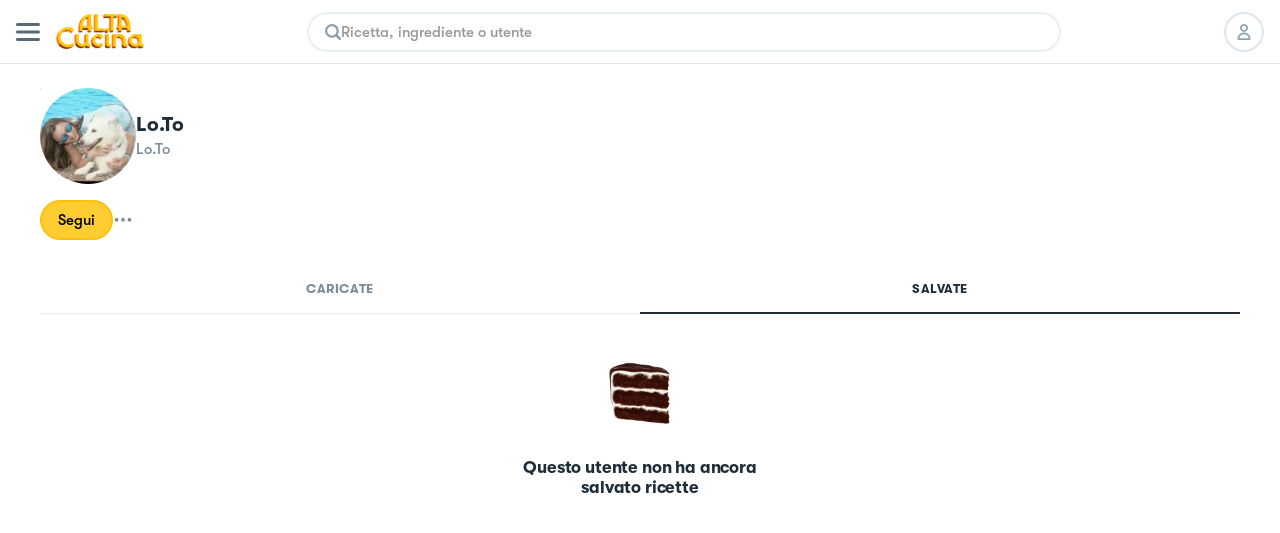

--- FILE ---
content_type: text/html; charset=utf-8
request_url: https://altacucina.co/profile/Lo.To
body_size: 11337
content:
<!DOCTYPE html><html lang="it"><head><meta charSet="utf-8"/><meta name="viewport" content=" width=device-width, initial-scale=1, viewport-fit=cover, maximum-scale=1"/><meta name="twitter:card" content="summary"/><meta name="twitter:site" content="https://altacucina.co/profile/Lo.To"/><meta name="twitter:title" content="Lo.To (@Lo.To) | Al.ta Cucina"/><meta name="twitter:description" content="Con 0 ricette al suo attivo, Lo.To su Al.Ta Cucina è un fonte inesauribile di ispirazione culinaria. Dai dolci alle cene elaborate, trova la tua prossima ricett"/><meta name="twitter:creator" content="Lo.To (@Lo.To)"/><meta name="twitter:image:src" content="https://d15j9y5wlusr11.cloudfront.net/mugshots/Lo.To/2022-08-27/9ffb44132a.jpg"/><meta property="og:type" content="profile"/><meta property="og:title" content="Lo.To (@Lo.To) | Al.ta Cucina"/><meta property="og:description" content="Con 0 ricette al suo attivo, Lo.To su Al.Ta Cucina è un fonte inesauribile di ispirazione culinaria. Dai dolci alle cene elaborate, trova la tua prossima ricett"/><meta property="og:url" content="https://altacucina.co/profile/Lo.To"/><meta property="og:image" content="https://d15j9y5wlusr11.cloudfront.net/mugshots/Lo.To/2022-08-27/9ffb44132a.jpg"/><meta property="og:site_name" content="Al.ta Cucina"/><meta property="profile:first_name" content="Lo.To"/><meta property="profile:username" content="Lo.To"/><script type="application/ld+json">{"@context":"https://schema.org","@type":"Person","name":"Lo.To","image":"https://d15j9y5wlusr11.cloudfront.net/mugshots/Lo.To/2022-08-27/9ffb44132a.jpg","url":"https://altacucina.co/profile/Lo.To"}</script><script type="application/ld+json">{"@context":"https://schema.org","@type":"BreadcrumbList","itemListElement":[{"@type":"ListItem","position":1,"item":{"@id":"https://altacucina.co/profile/Lo.To","name":"profilo"}},{"@type":"ListItem","position":2,"item":{"@id":"https://altacucina.co/profile/Lo.To","name":"Lo.To"}}]}</script><script type="application/ld+json">{"@context":"https://schema.org","@type":"WebSite","url":"https://altacucina.co/profile/Lo.To","name":"Al.ta Cucina","potentialAction":{"@type":"SearchAction","target":"https://altacucina.co/search/{search_term_string}","query-input":"required name=search_term_string"}}</script><title>Lo.To (@Lo.To) | Al.ta Cucina</title><meta name="robots" content="noindex,nofollow"/><meta name="description" content="Con 0 ricette al suo attivo, Lo.To su Al.Ta Cucina è un fonte inesauribile di ispirazione culinaria. Dai dolci alle cene elaborate, trova la tua prossima ricett"/><meta property="og:title" content="Lo.To (@Lo.To) | Al.ta Cucina"/><meta property="og:description" content="Con 0 ricette al suo attivo, Lo.To su Al.Ta Cucina è un fonte inesauribile di ispirazione culinaria. Dai dolci alle cene elaborate, trova la tua prossima ricett"/><link rel="canonical" href="https://altacucina.co/profile/Lo.To"/><link rel="preload" as="image" href="/static/Logo-big.webp"/><link rel="preload" as="image" href="https://d15j9y5wlusr11.cloudfront.net/mugshots/Lo.To/2022-08-27/9ffb44132a.jpg?format=webp"/><meta name="next-head-count" content="27"/><link rel="shortcut icon" href="/favicon.ico"/><link rel="apple-touch-icon" sizes="180x180" href="/assets/apple-touch-icon-180x180.png"/><link rel="icon" type="image/png" href="/assets/favicon-16x16.png" sizes="16x16"/><link rel="icon" type="image/png" href="/assets/favicon-32x32.png" sizes="32x32"/><link rel="icon" type="image/png" href="/assets/favicon-64x64.png" sizes="64x64"/><link rel="icon" type="image/png" href="/assets/favicon-96x96.png" sizes="96x96"/><link rel="preload" href="/static/fonts/GT-Walsheim-Bold.woff2" as="font" type="font/woff2" crossorigin="anonymous"/><link rel="preload" href="/static/fonts/GT-Walsheim-Medium.woff2" as="font" type="font/woff2" crossorigin="anonymous"/><link rel="preload" href="/static/fonts/GT-Walsheim-Regular.woff2" as="font" type="font/woff2" crossorigin="anonymous"/><script defer="" type="0565c11bdc2bbafe97cb6130-text/javascript" src="https://www.googletagmanager.com/gtag/js?id=G-X4QLWHQF2Q"></script><script type="0565c11bdc2bbafe97cb6130-text/javascript">window.dataLayer = window.dataLayer || [];function gtag(){dataLayer.push(arguments);}gtag('js', new Date());gtag('config', 'G-X4QLWHQF2Q');</script><script type="0565c11bdc2bbafe97cb6130-text/javascript">
                var _iub = _iub || [];
                _iub.csConfiguration = {
                  "ccpaAcknowledgeOnDisplay": true,
                  "consentOnContinuedBrowsing": false,
                  "countryDetection": true,
                  "enableCcpa": true,
                  "floatingPreferencesButtonDisplay": false,
                  "enableRemoteConsent": true,
                  "invalidateConsentWithoutLog": true,
                  "perPurposeConsent": true,
                  "siteId": 2765305,
                  "whitelabel": false,
                  "cookiePolicyId": 90224116,
                  "lang": "it",
                  "priorConsent": true,
                  "banner": {
                    "acceptButtonCaptionColor": "#000000",
                    "acceptButtonColor": "#F7CE54",
                    "backgroundColor": "#ffffff",
                    "brandBackgroundColor": "#ffffff",
                    "brandTextColor": "#000000",
                    "customizeButtonCaptionColor": "#5A6975",
                    "customizeButtonColor": "#E9E9E9",
                    "acceptButtonDisplay": true,
                    "closeButtonDisplay": false,
                    "customizeButtonDisplay": true,
                    "explicitWithdrawal": true,
                    "listPurposes": true,
                    "position": "bottom",
                    "rejectButtonDisplay": true,
                    "logo": null,
                    "rejectButtonCaptionColor": "#000000",
                    "rejectButtonColor": "#F7CE54",
                    "textColor": "#47535C"
                  }
                };
              </script><script src="//cdn.iubenda.com/cs/ccpa/stub.js" type="0565c11bdc2bbafe97cb6130-text/javascript" defer=""></script><script src="//cdn.iubenda.com/cs/iubenda_cs.js" type="0565c11bdc2bbafe97cb6130-text/javascript" charSet="UTF-8" defer=""></script><script class="_iub_cs_activate" type="text/plain">
  !function(t,e){var o,n,p,r;e.__SV||(window.posthog=e,e._i=[],e.init=function(i,s,a){function g(t,e){var o=e.split(".");2==o.length&&(t=t[o[0]],e=o[1]),t[e]=function(){t.push([e].concat(Array.prototype.slice.call(arguments,0)))}}(p=t.createElement("script")).type="text/javascript",p.defer=!0,p.src=s.api_host+"/static/array.js",(r=t.getElementsByTagName("script")[0]).parentNode.insertBefore(p,r);var u=e;for(void 0!==a?u=e[a]=[]:a="posthog",u.people=u.people||[],u.toString=function(t){var e="posthog";return"posthog"!==a&&(e+="."+a),t||(e+=" (stub)"),e},u.people.toString=function(){return u.toString(1)+".people (stub)"},o="capture identify alias people.set people.set_once set_config register register_once unregister opt_out_capturing has_opted_out_capturing opt_in_capturing reset isFeatureEnabled onFeatureFlags".split(" "),n=0;n<o.length;n++)g(u,o[n]);e._i.push([i,s,a])},e.__SV=1)}(document,window.posthog||[]);
  posthog.init('phc_WQdlFSmlCO7eGwVJyepNC3sL0cbElonWCTaxiKuIFyp', {api_host: 'https://eu.posthog.com', autocapture: false, disable_session_recording: true, capture_pageview: false})
</script><link rel="preload" href="/_next/static/css/478897e3d4cb0dbe.css" as="style"/><link rel="stylesheet" href="/_next/static/css/478897e3d4cb0dbe.css" data-n-g=""/><noscript data-n-css=""></noscript><script defer="" nomodule="" src="/_next/static/chunks/polyfills-c67a75d1b6f99dc8.js" type="0565c11bdc2bbafe97cb6130-text/javascript"></script><script defer="" src="/_next/static/chunks/5203.f10895b9b756ff04.js" type="0565c11bdc2bbafe97cb6130-text/javascript"></script><script src="/_next/static/chunks/webpack-f96f54d5d9267be4.js" defer="" type="0565c11bdc2bbafe97cb6130-text/javascript"></script><script src="/_next/static/chunks/framework-fee8a7e75612eda8.js" defer="" type="0565c11bdc2bbafe97cb6130-text/javascript"></script><script src="/_next/static/chunks/main-b42221f672960e1d.js" defer="" type="0565c11bdc2bbafe97cb6130-text/javascript"></script><script src="/_next/static/chunks/pages/_app-6e02490974532ba4.js" defer="" type="0565c11bdc2bbafe97cb6130-text/javascript"></script><script src="/_next/static/chunks/9571-ca6712fe2a41b5d0.js" defer="" type="0565c11bdc2bbafe97cb6130-text/javascript"></script><script src="/_next/static/chunks/5063-47179e7d6737dd86.js" defer="" type="0565c11bdc2bbafe97cb6130-text/javascript"></script><script src="/_next/static/chunks/9755-23989b01ff0d9b31.js" defer="" type="0565c11bdc2bbafe97cb6130-text/javascript"></script><script src="/_next/static/chunks/2962-9938e025421eca26.js" defer="" type="0565c11bdc2bbafe97cb6130-text/javascript"></script><script src="/_next/static/chunks/6398-8cf3ca5ee2bc06e9.js" defer="" type="0565c11bdc2bbafe97cb6130-text/javascript"></script><script src="/_next/static/chunks/5675-46b0182a740430bc.js" defer="" type="0565c11bdc2bbafe97cb6130-text/javascript"></script><script src="/_next/static/chunks/7112-d6efe99d03cef69d.js" defer="" type="0565c11bdc2bbafe97cb6130-text/javascript"></script><script src="/_next/static/chunks/9086-228bf8eec0db600f.js" defer="" type="0565c11bdc2bbafe97cb6130-text/javascript"></script><script src="/_next/static/chunks/4185-2ebb83a35893d47d.js" defer="" type="0565c11bdc2bbafe97cb6130-text/javascript"></script><script src="/_next/static/chunks/6649-2090d3770878c37c.js" defer="" type="0565c11bdc2bbafe97cb6130-text/javascript"></script><script src="/_next/static/chunks/8380-ac597d1aaed777eb.js" defer="" type="0565c11bdc2bbafe97cb6130-text/javascript"></script><script src="/_next/static/chunks/8819-1e714b7b70406cc2.js" defer="" type="0565c11bdc2bbafe97cb6130-text/javascript"></script><script src="/_next/static/chunks/5463-ff1aaf3a6232b940.js" defer="" type="0565c11bdc2bbafe97cb6130-text/javascript"></script><script src="/_next/static/chunks/pages/profile/%5Busername%5D-140fa4b52efe11b2.js" defer="" type="0565c11bdc2bbafe97cb6130-text/javascript"></script><script src="/_next/static/yYgV30WEA6Y-usbw-FWkp/_buildManifest.js" defer="" type="0565c11bdc2bbafe97cb6130-text/javascript"></script><script src="/_next/static/yYgV30WEA6Y-usbw-FWkp/_ssgManifest.js" defer="" type="0565c11bdc2bbafe97cb6130-text/javascript"></script><style data-styled="" data-styled-version="5.3.11">.dqIOsO{display:block;}/*!sc*/
@media screen and (min-width:1332px){.dqIOsO{display:none;}}/*!sc*/
data-styled.g1[id="sc-94e4e564-0"]{content:"dqIOsO,"}/*!sc*/
.bmnsSu{display:none;}/*!sc*/
@media screen and (min-width:834px){.bmnsSu{display:block;}}/*!sc*/
data-styled.g3[id="sc-94e4e564-2"]{content:"bmnsSu,"}/*!sc*/
.iQUUnA{display:none;}/*!sc*/
@media screen and (min-width:1332px){.iQUUnA{display:block;}}/*!sc*/
data-styled.g5[id="sc-94e4e564-4"]{content:"iQUUnA,"}/*!sc*/
.QhXQq{display:-webkit-box;display:-webkit-flex;display:-ms-flexbox;display:flex;}/*!sc*/
.jjqQYq{display:-webkit-box;display:-webkit-flex;display:-ms-flexbox;display:flex;gap:4px;}/*!sc*/
data-styled.g16[id="sc-94e4e564-15"]{content:"QhXQq,jjqQYq,"}/*!sc*/
.jWTXcY{-webkit-flex-direction:column;-ms-flex-direction:column;flex-direction:column;}/*!sc*/
data-styled.g18[id="sc-94e4e564-17"]{content:"jWTXcY,"}/*!sc*/
.fnCA-dy{-webkit-align-items:center;-webkit-box-align:center;-ms-flex-align:center;align-items:center;-webkit-box-pack:center;-webkit-justify-content:center;-ms-flex-pack:center;justify-content:center;}/*!sc*/
data-styled.g19[id="sc-94e4e564-18"]{content:"fnCA-dy,"}/*!sc*/
.jNzFNG{-webkit-align-items:center;-webkit-box-align:center;-ms-flex-align:center;align-items:center;}/*!sc*/
data-styled.g24[id="sc-94e4e564-23"]{content:"jNzFNG,"}/*!sc*/
.dwnYkC{background-color:#ffffff;}/*!sc*/
@media screen and (min-width:1332px){.dwnYkC{position:-webkit-sticky;position:sticky;top:0;z-index:7000;}}/*!sc*/
data-styled.g57[id="sc-ba8c6682-0"]{content:"dwnYkC,"}/*!sc*/
.fCrqkH{height:64px;border-bottom:1px solid #DCE6EE;width:100%;box-sizing:border-box;padding:0 16px;display:-webkit-box;display:-webkit-flex;display:-ms-flexbox;display:flex;-webkit-align-items:center;-webkit-box-align:center;-ms-flex-align:center;align-items:center;-webkit-box-pack:justify;-webkit-justify-content:space-between;-ms-flex-pack:justify;justify-content:space-between;background:#ffffff;}/*!sc*/
data-styled.g59[id="sc-3af2d334-1"]{content:"fCrqkH,"}/*!sc*/
.irQguk{position:relative;width:88px;height:35px;margin:0 16px;}/*!sc*/
@media screen and (min-width:834px){.irQguk{margin-right:24px;}}/*!sc*/
data-styled.g60[id="sc-3af2d334-2"]{content:"irQguk,"}/*!sc*/
.iJshul{-webkit-flex:1;-ms-flex:1;flex:1;}/*!sc*/
@media screen and (min-width:834px){.iJshul{display:block;}}/*!sc*/
data-styled.g61[id="sc-3af2d334-3"]{content:"iJshul,"}/*!sc*/
.kMPJgj{gap:8px;margin-left:8px;}/*!sc*/
@media screen and (min-width:834px){.kMPJgj{margin-left:24px;gap:12px;}}/*!sc*/
data-styled.g62[id="sc-3af2d334-4"]{content:"kMPJgj,"}/*!sc*/
.kMNNFS{display:-webkit-inline-box;display:-webkit-inline-flex;display:-ms-inline-flexbox;display:inline-flex;-webkit-box-pack:center;-webkit-justify-content:center;-ms-flex-pack:center;justify-content:center;-webkit-align-items:center;-webkit-box-align:center;-ms-flex-align:center;align-items:center;box-sizing:border-box;background-color:#ffffff;border-radius:24px;-webkit-transition:-webkit-transform 100ms ease-in-out;-webkit-transition:transform 100ms ease-in-out;transition:transform 100ms ease-in-out;color:#000000;border-width:2px;border-style:solid;border-color:#DCE6EE;text-align:center;font-size:15px;line-height:22px;font-weight:600;white-space:nowrap;position:relative;max-width:232px;width:-webkit-fit-content;width:-moz-fit-content;width:fit-content;font-size:17px;line-height:24px;font-weight:600;padding:11px 20px;max-width:100%;width:100%;height:46px;}/*!sc*/
.kMNNFS span{font-weight:inherit;}/*!sc*/
@media screen and (min-width:834px){.kMNNFS{max-width:296px;}}/*!sc*/
@media screen and (min-width:1332px){.kMNNFS{font-size:18px;font-weight:600;line-height:24px;}}/*!sc*/
.kMNNFS:active:not(:disabled){-webkit-transform:scale(0.95);-ms-transform:scale(0.95);transform:scale(0.95);}/*!sc*/
.kMNNFS:disabled{cursor:not-allowed;background-color:rgba(255,235,173,1);border-color:rgba(255,235,173,1);color:rgba(0,0,0,0.4);}/*!sc*/
.kMNNFS:disabled svg{fill:rgba(0,0,0,0.4);}/*!sc*/
.kMNNFS:disabled{cursor:not-allowed;background-color:#F4F9FD;border-color:#DCE6EE;}/*!sc*/
.kMNNFS:hover:not(:disabled){cursor:pointer;background-color:#F4F9FD;}/*!sc*/
.ffrBJb{display:-webkit-inline-box;display:-webkit-inline-flex;display:-ms-inline-flexbox;display:inline-flex;-webkit-box-pack:center;-webkit-justify-content:center;-ms-flex-pack:center;justify-content:center;-webkit-align-items:center;-webkit-box-align:center;-ms-flex-align:center;align-items:center;box-sizing:border-box;background-color:#FFCD32;border-radius:24px;-webkit-transition:-webkit-transform 100ms ease-in-out;-webkit-transition:transform 100ms ease-in-out;transition:transform 100ms ease-in-out;color:#000000;border-width:2px;border-style:solid;border-color:#FBC10D;text-align:center;font-size:15px;line-height:22px;font-weight:600;white-space:nowrap;position:relative;max-width:232px;width:-webkit-fit-content;width:-moz-fit-content;width:fit-content;font-size:17px;line-height:24px;font-weight:600;padding:11px 20px;max-width:100%;width:100%;height:46px;}/*!sc*/
.ffrBJb span{font-weight:inherit;}/*!sc*/
@media screen and (min-width:834px){.ffrBJb{max-width:296px;}}/*!sc*/
@media screen and (min-width:1332px){.ffrBJb{font-size:18px;font-weight:600;line-height:24px;}}/*!sc*/
.ffrBJb:active:not(:disabled){-webkit-transform:scale(0.95);-ms-transform:scale(0.95);transform:scale(0.95);}/*!sc*/
.ffrBJb:disabled{cursor:not-allowed;background-color:rgba(255,235,173,1);border-color:rgba(255,235,173,1);color:rgba(0,0,0,0.4);}/*!sc*/
.ffrBJb:disabled svg{fill:rgba(0,0,0,0.4);}/*!sc*/
.ffrBJb:hover:not(:disabled){cursor:pointer;background-color:#FBC10D;}/*!sc*/
.fovYEL{display:-webkit-inline-box;display:-webkit-inline-flex;display:-ms-inline-flexbox;display:inline-flex;-webkit-box-pack:center;-webkit-justify-content:center;-ms-flex-pack:center;justify-content:center;-webkit-align-items:center;-webkit-box-align:center;-ms-flex-align:center;align-items:center;box-sizing:border-box;background-color:#FFCD32;border-radius:24px;-webkit-transition:-webkit-transform 100ms ease-in-out;-webkit-transition:transform 100ms ease-in-out;transition:transform 100ms ease-in-out;color:#000000;border-width:2px;border-style:solid;border-color:#FBC10D;text-align:center;font-size:15px;line-height:22px;font-weight:600;white-space:nowrap;position:relative;max-width:232px;width:-webkit-fit-content;width:-moz-fit-content;width:fit-content;padding:8px 16px;height:40px;}/*!sc*/
.fovYEL span{font-weight:inherit;}/*!sc*/
.fovYEL:active:not(:disabled){-webkit-transform:scale(0.95);-ms-transform:scale(0.95);transform:scale(0.95);}/*!sc*/
.fovYEL:disabled{cursor:not-allowed;background-color:rgba(255,235,173,1);border-color:rgba(255,235,173,1);color:rgba(0,0,0,0.4);}/*!sc*/
.fovYEL:disabled svg{fill:rgba(0,0,0,0.4);}/*!sc*/
.fovYEL:hover:not(:disabled){cursor:pointer;background-color:#FBC10D;}/*!sc*/
data-styled.g86[id="sc-9f5c0338-0"]{content:"kMNNFS,ffrBJb,fovYEL,"}/*!sc*/
.lhwiER{width:40px;height:40px;border-radius:999px;box-sizing:border-box;border:2px solid #DCE6EE;display:-webkit-box;display:-webkit-flex;display:-ms-flexbox;display:flex;-webkit-align-items:center;-webkit-box-align:center;-ms-flex-align:center;align-items:center;-webkit-box-pack:center;-webkit-justify-content:center;-ms-flex-pack:center;justify-content:center;background-color:#ffffff;-webkit-transition:all 100ms;transition:all 100ms;position:relative;color:#000000;cursor:pointer;}/*!sc*/
.lhwiER svg{fill:#8FA1AF;height:16px;width:16px;}/*!sc*/
@media screen and (min-width:1332px){.lhwiER svg{fill:#000000;}}/*!sc*/
.lhwiER a{width:100%;height:100%;display:-webkit-box;display:-webkit-flex;display:-ms-flexbox;display:flex;-webkit-box-pack:center;-webkit-justify-content:center;-ms-flex-pack:center;justify-content:center;-webkit-align-items:center;-webkit-box-align:center;-ms-flex-align:center;align-items:center;color:inherit;}/*!sc*/
@media screen and (min-width:1332px){.lhwiER{border:0;}}/*!sc*/
.lhwiER:disabled{opacity:0.2;cursor:default;}/*!sc*/
@media (hover:hover) and (pointer:fine){.lhwiER:hover:enabled{background-color:#FFCD3224;}}/*!sc*/
data-styled.g87[id="sc-9c22946-0"]{content:"lhwiER,"}/*!sc*/
.ccgIXW{all:unset;-webkit-appearance:none;-moz-appearance:none;appearance:none;box-sizing:border-box;overflow:hidden;-webkit-flex:1 1 auto;-ms-flex:1 1 auto;flex:1 1 auto;caret-color:#EAB927;font-size:15px;line-height:22px;font-weight:600;}/*!sc*/
.ccgIXW:disabled{cursor:default;}/*!sc*/
.ccgIXW::-webkit-input-placeholder{color:#999999;}/*!sc*/
.ccgIXW::-moz-placeholder{color:#999999;}/*!sc*/
.ccgIXW:-ms-input-placeholder{color:#999999;}/*!sc*/
.ccgIXW::placeholder{color:#999999;}/*!sc*/
data-styled.g93[id="sc-42133e74-0"]{content:"ccgIXW,"}/*!sc*/
.cEAwJI{width:100%;border-radius:999px;overflow:hidden;}/*!sc*/
data-styled.g94[id="sc-42133e74-1"]{content:"cEAwJI,"}/*!sc*/
.lcwYFk{box-sizing:border-box;border:2px solid #E6EFF5;border-radius:inherit;box-shadow:0px 4px 23px 0px rgba(0,0,0,0.03);height:40px;padding:14px 16px;display:-webkit-box;display:-webkit-flex;display:-ms-flexbox;display:flex;-webkit-align-items:center;-webkit-box-align:center;-ms-flex-align:center;align-items:center;gap:12px;}/*!sc*/
@media screen and (min-width:1332px){.lcwYFk{height:44px;}}/*!sc*/
.lcwYFk:hover{border-color:#FFCD32;}/*!sc*/
data-styled.g95[id="sc-42133e74-2"]{content:"lcwYFk,"}/*!sc*/
.eTQofb{display:-webkit-box;display:-webkit-flex;display:-ms-flexbox;display:flex;-webkit-align-items:center;-webkit-box-align:center;-ms-flex-align:center;align-items:center;gap:16px;}/*!sc*/
data-styled.g96[id="sc-5816196c-0"]{content:"eTQofb,"}/*!sc*/
.lfLoPG{height:100%;width:100%;overflow-y:auto;overflow-x:hidden;overscroll-behavior-y:contain;box-sizing:border-box;margin:0 auto;background-color:#ffffff;}/*!sc*/
@media (hover:hover) and (pointer:fine){.lfLoPG:hover{border-color:#FFCD32;}}/*!sc*/
@media screen and (min-width:834px){.lfLoPG{max-width:754px;}}/*!sc*/
@media screen and (min-width:1332px){.lfLoPG{max-width:800px;}}/*!sc*/
@media screen and (max-width:834px){}/*!sc*/
data-styled.g99[id="sc-3d42d24-1"]{content:"lfLoPG,"}/*!sc*/
.bvgfyd{background-color:rgba(256,256,256);padding:0px 40px;height:72px;border-bottom:1px solid #DCE6EE;box-sizing:border-box;z-index:7000;position:relative;}/*!sc*/
data-styled.g102[id="sc-8f88e788-0"]{content:"bvgfyd,"}/*!sc*/
.joShEK{margin:0 auto;display:-webkit-box;display:-webkit-flex;display:-ms-flexbox;display:flex;-webkit-align-items:center;-webkit-box-align:center;-ms-flex-align:center;align-items:center;-webkit-box-pack:justify;-webkit-justify-content:space-between;-ms-flex-pack:justify;justify-content:space-between;height:100%;}/*!sc*/
data-styled.g103[id="sc-8f88e788-1"]{content:"joShEK,"}/*!sc*/
.EMDOu{position:relative;cursor:pointer;width:88px;height:35px;}/*!sc*/
data-styled.g104[id="sc-8f88e788-2"]{content:"EMDOu,"}/*!sc*/
.dpvzjl{-webkit-flex:1;-ms-flex:1;flex:1;padding:0 32px;box-sizing:border-box;}/*!sc*/
data-styled.g105[id="sc-8f88e788-3"]{content:"dpvzjl,"}/*!sc*/
.czbJfH{display:-webkit-box;display:-webkit-flex;display:-ms-flexbox;display:flex;-webkit-align-items:center;-webkit-box-align:center;-ms-flex-align:center;align-items:center;list-style:none;gap:8px;}/*!sc*/
data-styled.g106[id="sc-8f88e788-4"]{content:"czbJfH,"}/*!sc*/
.gPFlNU{gap:12px;padding-left:16px;}/*!sc*/
data-styled.g107[id="sc-8f88e788-5"]{content:"gPFlNU,"}/*!sc*/
.fyIWgr{position:relative;width:96px;height:96px;border-radius:96px;box-sizing:border-box;}/*!sc*/
.fyIWgr img{border-radius:96px;}/*!sc*/
.fyIWgr::after{content:"";border-radius:inherit;position:absolute;inset:0px;border:1px solid rgba(0,0,0,0.1);}/*!sc*/
.kmhqcH{position:relative;width:160px;height:160px;border-radius:160px;box-sizing:border-box;}/*!sc*/
.kmhqcH img{border-radius:160px;}/*!sc*/
.kmhqcH::after{content:"";border-radius:inherit;position:absolute;inset:0px;border:1px solid rgba(0,0,0,0.1);}/*!sc*/
data-styled.g119[id="sc-10b26a79-0"]{content:"fyIWgr,kmhqcH,"}/*!sc*/
.gVzRdU{margin:0 auto;max-width:1332px;box-sizing:border-box;padding:24px 0;background:#ffffff;display:-webkit-box;display:-webkit-flex;display:-ms-flexbox;display:flex;}/*!sc*/
@media screen and (min-width:1332px){.gVzRdU{padding:20px 0 48px 0;}}/*!sc*/
data-styled.g341[id="sc-e5fbdc9d-0"]{content:"gVzRdU,"}/*!sc*/
.dWZmui{margin:0 auto;display:inline-grid;grid-template-columns:repeat(2,1fr);gap:12px;-webkit-align-items:center;-webkit-box-align:center;-ms-flex-align:center;align-items:center;-webkit-box-pack:center;-webkit-justify-content:center;-ms-flex-pack:center;justify-content:center;}/*!sc*/
@media screen and (min-width:450px){.dWZmui{grid-template-columns:repeat(3,1fr);}}/*!sc*/
@media screen and (min-width:834px){.dWZmui{display:-webkit-box;display:-webkit-flex;display:-ms-flexbox;display:flex;}}/*!sc*/
data-styled.g342[id="sc-e5fbdc9d-1"]{content:"dWZmui,"}/*!sc*/
.hzTTmB{width:3px;height:3px;background-color:#7B8C99;border-radius:3px;margin-left:8px;display:none;}/*!sc*/
@media screen and (min-width:834px){.hzTTmB{display:inline-block;}}/*!sc*/
data-styled.g343[id="sc-e5fbdc9d-2"]{content:"hzTTmB,"}/*!sc*/
.bEcNxK{font-family:"GT Walsheim";font-style:normal;font-weight:500;font-size:14px;line-height:24px;color:#7B8C99 !important;white-space:nowrap;display:-webkit-box;display:-webkit-flex;display:-ms-flexbox;display:flex;-webkit-align-items:center;-webkit-box-align:center;-ms-flex-align:center;align-items:center;-webkit-box-pack:center;-webkit-justify-content:center;-ms-flex-pack:center;justify-content:center;gap:8px;}/*!sc*/
data-styled.g344[id="sc-e5fbdc9d-3"]{content:"bEcNxK,"}/*!sc*/
.jkCtyM{display:-webkit-inline-box;display:-webkit-inline-flex;display:-ms-inline-flexbox;display:inline-flex;position:relative;cursor:pointer;-webkit-user-select:none;-moz-user-select:none;-ms-user-select:none;user-select:none;}/*!sc*/
data-styled.g475[id="sc-23d01404-0"]{content:"jkCtyM,"}/*!sc*/
.iDotxP{display:-webkit-box;display:-webkit-flex;display:-ms-flexbox;display:flex;-webkit-flex-direction:column;-ms-flex-direction:column;flex-direction:column;gap:24px;padding:16px;}/*!sc*/
@media screen and (min-width:834px){.iDotxP{padding-inline:47px;}}/*!sc*/
@media screen and (min-width:1332px){.iDotxP{padding:24px 0;}}/*!sc*/
data-styled.g674[id="sc-bae244d3-0"]{content:"iDotxP,"}/*!sc*/
.jazAyu{margin:24px auto;}/*!sc*/
@media screen and (min-width:1332px){.jazAyu{margin:16px auto;}}/*!sc*/
data-styled.g675[id="sc-bae244d3-1"]{content:"jazAyu,"}/*!sc*/
.ulYbX{gap:24px;}/*!sc*/
data-styled.g697[id="sc-ef7df819-0"]{content:"ulYbX,"}/*!sc*/
.kKEPOr{gap:16px;width:100%;box-sizing:border-box;padding:0 16px;-webkit-flex-wrap:wrap;-ms-flex-wrap:wrap;flex-wrap:wrap;}/*!sc*/
@media screen and (min-width:834px){.kKEPOr{padding:0 40px;}}/*!sc*/
@media screen and (min-width:1332px){.kKEPOr{padding:0;}}/*!sc*/
data-styled.g698[id="sc-7ab431aa-0"]{content:"kKEPOr,"}/*!sc*/
.hQgPnZ{display:-webkit-box;display:-webkit-flex;display:-ms-flexbox;display:flex;-webkit-align-items:center;-webkit-box-align:center;-ms-flex-align:center;align-items:center;gap:8px;}/*!sc*/
data-styled.g699[id="sc-7ab431aa-1"]{content:"hQgPnZ,"}/*!sc*/
.jjBpBl{display:-webkit-box;display:-webkit-flex;display:-ms-flexbox;display:flex;-webkit-align-items:center;-webkit-box-align:center;-ms-flex-align:center;align-items:center;-webkit-box-pack:center;-webkit-justify-content:center;-ms-flex-pack:center;justify-content:center;}/*!sc*/
.jjBpBl svg{width:20px;height:20px;}/*!sc*/
@media screen and (min-width:1332px){.jjBpBl svg{width:24px;height:24px;}}/*!sc*/
data-styled.g700[id="sc-7ab431aa-2"]{content:"jjBpBl,"}/*!sc*/
.dShXmM{box-sizing:border-box;width:100%;padding:16px 16px 0;}/*!sc*/
@media screen and (min-width:834px){.dShXmM{padding:24px 40px 0;}}/*!sc*/
@media screen and (min-width:1332px){.dShXmM{padding:40px 0 0;}}/*!sc*/
data-styled.g705[id="sc-8173f4ae-2"]{content:"dShXmM,"}/*!sc*/
.izTUQv{font-size:20px;line-height:26px;font-weight:700;-webkit-letter-spacing:-0.01em;-moz-letter-spacing:-0.01em;-ms-letter-spacing:-0.01em;letter-spacing:-0.01em;color:#1E2D39;text-transform:capitalize;white-space:nowrap;overflow:hidden;text-overflow:ellipsis;}/*!sc*/
@media screen and (min-width:1332px){.izTUQv{font-size:28px;line-height:35px;font-weight:700;-webkit-letter-spacing:-0.56px;-moz-letter-spacing:-0.56px;-ms-letter-spacing:-0.56px;letter-spacing:-0.56px;}}/*!sc*/
data-styled.g706[id="sc-8173f4ae-3"]{content:"izTUQv,"}/*!sc*/
.hzMUku{gap:4px;}/*!sc*/
.hzMUku svg{-webkit-flex-shrink:0;-ms-flex-negative:0;flex-shrink:0;width:16px;height:16px;}/*!sc*/
@media screen and (min-width:1332px){.hzMUku svg{width:18px;height:18px;}}/*!sc*/
data-styled.g707[id="sc-8173f4ae-4"]{content:"hzMUku,"}/*!sc*/
.kXtOYv{gap:16px;margin-bottom:16px;}/*!sc*/
@media screen and (min-width:1332px){.kXtOYv{-webkit-flex-direction:column;-ms-flex-direction:column;flex-direction:column;-webkit-align-items:flex-start;-webkit-box-align:flex-start;-ms-flex-align:flex-start;align-items:flex-start;gap:40px;margin-bottom:24px;}}/*!sc*/
data-styled.g708[id="sc-8173f4ae-5"]{content:"kXtOYv,"}/*!sc*/
.jQZimB{width:100%;overflow-x:hidden;}/*!sc*/
@media screen and (min-width:834px){.jQZimB{max-width:440px;}}/*!sc*/
data-styled.g709[id="sc-8173f4ae-6"]{content:"jQZimB,"}/*!sc*/
.cRyLOp{font-size:15px;line-height:22px;font-weight:600;color:#7B8C99;white-space:nowrap;overflow:hidden;text-overflow:ellipsis;}/*!sc*/
@media screen and (min-width:1332px){.cRyLOp{font-size:18px;font-weight:600;line-height:24px;}}/*!sc*/
data-styled.g710[id="sc-8173f4ae-7"]{content:"cRyLOp,"}/*!sc*/
.bAlIqM{position:relative;}/*!sc*/
data-styled.g716[id="sc-8173f4ae-13"]{content:"bAlIqM,"}/*!sc*/
@media screen and (min-width:1332px){.cmnZnO{box-sizing:border-box;max-width:min(100%,1440px);margin:0 auto;padding:0 46px;display:grid;grid-template-columns:400px 1fr;grid-template-rows:70px 1fr;-webkit-column-gap:48px;column-gap:48px;margin-bottom:40px;min-height:865px;}}/*!sc*/
data-styled.g721[id="sc-5169f624-0"]{content:"cmnZnO,"}/*!sc*/
@media screen and (min-width:1332px){.itKjBE{height:-webkit-fit-content;height:-moz-fit-content;height:fit-content;position:-webkit-sticky;position:sticky;top:72px;}}/*!sc*/
data-styled.g722[id="sc-5169f624-1"]{content:"itKjBE,"}/*!sc*/
.ewCExQ{background-color:#ffffff;display:-webkit-box;display:-webkit-flex;display:-ms-flexbox;display:flex;-webkit-align-items:center;-webkit-box-align:center;-ms-flex-align:center;align-items:center;-webkit-box-pack:center;-webkit-justify-content:center;-ms-flex-pack:center;justify-content:center;margin-top:24px;position:-webkit-sticky;position:sticky;top:0;z-index:10;}/*!sc*/
@media screen and (min-width:834px){.ewCExQ{padding:0 40px;}}/*!sc*/
@media screen and (min-width:1332px){.ewCExQ{padding:0;margin-top:8px;top:72px;}}/*!sc*/
data-styled.g724[id="sc-5169f624-3"]{content:"ewCExQ,"}/*!sc*/
.cDeNQo{list-style-type:none;padding:16px;color:#7B8C99;border-bottom:1px solid #E6EFF5;cursor:pointer;-webkit-flex:1;-ms-flex:1;flex:1;position:relative;display:-webkit-inline-box;display:-webkit-inline-flex;display:-ms-inline-flexbox;display:inline-flex;-webkit-box-pack:center;-webkit-justify-content:center;-ms-flex-pack:center;justify-content:center;}/*!sc*/
@media screen and (min-width:1332px){.cDeNQo{padding:22px 16px;}}/*!sc*/
.cDeNQo::after{content:"";background:transparent;height:1px;position:absolute;bottom:-1px;left:0;right:0;}/*!sc*/
.juXCsw{list-style-type:none;padding:16px;color:#1E2D39;border-bottom:1px solid #E6EFF5;cursor:default;-webkit-flex:1;-ms-flex:1;flex:1;position:relative;display:-webkit-inline-box;display:-webkit-inline-flex;display:-ms-inline-flexbox;display:inline-flex;-webkit-box-pack:center;-webkit-justify-content:center;-ms-flex-pack:center;justify-content:center;}/*!sc*/
@media screen and (min-width:1332px){.juXCsw{padding:22px 16px;}}/*!sc*/
.juXCsw::after{content:"";background:#1E2D39;height:2px;position:absolute;bottom:-1px;left:0;right:0;}/*!sc*/
data-styled.g725[id="sc-5169f624-4"]{content:"cDeNQo,juXCsw,"}/*!sc*/
.jswsTt p{font-size:13px;font-weight:700;line-height:17px;-webkit-letter-spacing:0.04em;-moz-letter-spacing:0.04em;-ms-letter-spacing:0.04em;letter-spacing:0.04em;text-transform:uppercase;}/*!sc*/
data-styled.g726[id="sc-5169f624-5"]{content:"jswsTt,"}/*!sc*/
.khjqJU{box-sizing:border-box;width:100%;overflow-x:hidden;}/*!sc*/
@media screen and (min-width:1332px){.khjqJU{padding:0;grid-column:2;}}/*!sc*/
data-styled.g727[id="sc-5169f624-6"]{content:"khjqJU,"}/*!sc*/
</style></head><body><div id="__next"><main><nav class="sc-ba8c6682-0 dwnYkC"><div class="sc-94e4e564-0 dqIOsO"><div class="sc-3af2d334-1 fCrqkH"><div class="sc-94e4e564-15 sc-94e4e564-23 QhXQq jNzFNG"><div class="sc-94e4e564-15 sc-94e4e564-18 sc-3af2d334-5 QhXQq fnCA-dy"><svg viewBox="0 0 24 18" fill="#5A6975" xmlns="http://www.w3.org/2000/svg" width="24" height="24"><path fill-rule="evenodd" clip-rule="evenodd" d="M0 1.5A1.5 1.5 0 0 1 1.5 0h21a1.5 1.5 0 0 1 0 3h-21A1.5 1.5 0 0 1 0 1.5ZM0 9a1.5 1.5 0 0 1 1.5-1.5h21a1.5 1.5 0 0 1 0 3h-21A1.5 1.5 0 0 1 0 9Zm1.5 6a1.5 1.5 0 0 0 0 3h21a1.5 1.5 0 0 0 0-3h-21Z"></path></svg></div><div class="sc-3af2d334-2 irQguk"><a title="Al.ta Cucina" href="/"><span style="box-sizing:border-box;display:block;overflow:hidden;width:initial;height:initial;background:none;opacity:1;border:0;margin:0;padding:0;position:absolute;top:0;left:0;bottom:0;right:0"><img alt="Migliori ricette di Al.ta Cucina" src="/static/Logo-big.webp" decoding="async" data-nimg="fill" style="position:absolute;top:0;left:0;bottom:0;right:0;box-sizing:border-box;padding:0;border:none;margin:auto;display:block;width:0;height:0;min-width:100%;max-width:100%;min-height:100%;max-height:100%;object-fit:cover"/></span></a></div></div><div class="sc-3af2d334-3 iJshul"></div><div class="sc-94e4e564-15 sc-94e4e564-23 sc-3af2d334-4 QhXQq jNzFNG kMPJgj"><button size="40" class="sc-9c22946-0 lhwiER"><svg viewBox="0 0 24 24" fill="inherit" xmlns="http://www.w3.org/2000/svg"><path d="M21.709 22.213c0 .981-.819 1.787-1.834 1.787H4.114c-1.011 0-1.834-.802-1.834-1.787 0-5.218 4.348-9.447 9.714-9.447 5.366 0 9.714 4.229 9.714 9.447Zm-9.715-6.894C8.345 15.32 5.34 18 4.95 21.447H19.04c-.392-3.447-3.397-6.128-7.046-6.128Zm0-3.574c-3.335 0-6.038-2.63-6.038-5.873C5.956 2.63 8.659 0 11.994 0c3.336 0 6.039 2.629 6.039 5.872 0 3.244-2.703 5.873-6.039 5.873Zm0-2.554c1.885 0 3.414-1.486 3.414-3.319s-1.529-3.319-3.414-3.319c-1.885 0-3.413 1.486-3.413 3.32 0 1.832 1.528 3.318 3.413 3.318Z"></path></svg></button></div></div></div><div class="sc-94e4e564-4 sc-8f88e788-0 iQUUnA bvgfyd"><div class="sc-8f88e788-1 joShEK"><div><div class="sc-94e4e564-15 sc-94e4e564-23 QhXQq jNzFNG"><div class="sc-8f88e788-2 EMDOu"><span style="box-sizing:border-box;display:block;overflow:hidden;width:initial;height:initial;background:none;opacity:1;border:0;margin:0;padding:0;position:absolute;top:0;left:0;bottom:0;right:0"><img alt="Migliori ricette di Al.ta Cucina" src="/static/Logo-big.webp" decoding="async" data-nimg="fill" style="position:absolute;top:0;left:0;bottom:0;right:0;box-sizing:border-box;padding:0;border:none;margin:auto;display:block;width:0;height:0;min-width:100%;max-width:100%;min-height:100%;max-height:100%;object-fit:cover"/></span></div></div></div><div class="sc-8f88e788-3 dpvzjl"><div style="max-width:624px"><div><div class="sc-3d42d24-0 lhpHeH"><div class="sc-94e4e564-15 sc-94e4e564-17 sc-3d42d24-1 QhXQq jWTXcY lfLoPG"><div class="sc-5816196c-0 eTQofb"><div class="sc-42133e74-1 cEAwJI"><form class="sc-42133e74-2 lcwYFk"><svg viewBox="0 0 16 16" fill="#8FA1AF" xmlns="http://www.w3.org/2000/svg" width="16" height="16"><path fill-rule="evenodd" clip-rule="evenodd" d="m12.672 10.64-.06.093 2.984 2.984c.539.539.539 1.34 0 1.879-.27.268-.678.404-.94.404-.262 0-.67-.136-.94-.404l-2.983-2.983-.092.06A6.89 6.89 0 1 1 6.89 0a6.89 6.89 0 0 1 5.781 10.64Zm-5.781.898a4.647 4.647 0 1 0 0-9.294 4.647 4.647 0 0 0 0 9.294Z"></path></svg><input placeholder="Ricetta, ingrediente o utente" type="text" inputMode="search" autoCorrect="off" spellcheck="false" class="sc-42133e74-0 ccgIXW" value=""/></form></div></div></div></div><div class="sc-94e4e564-2 bmnsSu"></div></div></div></div><div><div class="sc-94e4e564-15 sc-94e4e564-23 QhXQq jNzFNG"><ul class="sc-8f88e788-4 czbJfH"><li></li><li><button size="40" title="Challenge" class="sc-9c22946-0 lhwiER"><a href="/challenge"><svg viewBox="0 0 16 16" fill="inherit" xmlns="http://www.w3.org/2000/svg"><path d="M12.073 8.783c2.193-.156 3.76-2.976 3.76-4.856 0-1.959-1.567-2.194-3.134-2.194V.95c0-.47-.313-.783-.783-.783H4.083c-.47 0-.784.313-.784.783v.783c-1.41 0-3.133.157-3.133 2.194 0 1.88 1.567 4.778 3.76 4.856.705 1.175 1.88 2.037 3.29 2.272v3.212h-2.35c-.47 0-.783.313-.783.783 0 .47.313.783.783.783h6.267c.47 0 .783-.313.783-.783 0-.47-.313-.783-.783-.783h-2.35v-3.212c1.41-.235 2.585-1.097 3.29-2.272Zm2.115-5.248c.313.313-.235 2.507-1.489 3.447V3.3c.627 0 1.254 0 1.489.235Zm-12.377 0c.235-.235.862-.235 1.488-.235v3.603c-1.253-.861-1.801-3.055-1.488-3.368Zm3.055 2.898v-4.7h6.267v4.7a3.143 3.143 0 0 1-3.134 3.134 3.143 3.143 0 0 1-3.133-3.134Z" stroke="inherit" stroke-width="0.267"></path></svg></a></button></li></ul><div class="sc-94e4e564-15 sc-8f88e788-5 QhXQq gPFlNU"><button id="login-button" class="sc-9f5c0338-0 kMNNFS">Accedi</button><button id="signup-button" class="sc-9f5c0338-0 ffrBJb">Registrati</button></div></div></div></div></div></nav><div class="sc-5169f624-0 cmnZnO"><section class="sc-5169f624-1 itKjBE"><div class="sc-94e4e564-15 sc-94e4e564-17 sc-8173f4ae-0 QhXQq jWTXcY"><section class="sc-8173f4ae-2 dShXmM"><div class="sc-94e4e564-15 sc-94e4e564-23 sc-8173f4ae-5 QhXQq jNzFNG kXtOYv"><div class="sc-8173f4ae-13 bAlIqM"><div class="sc-94e4e564-0 dqIOsO"><div size="96" class="sc-10b26a79-0 fyIWgr"><span style="box-sizing:border-box;display:block;overflow:hidden;width:initial;height:initial;background:none;opacity:1;border:0;margin:0;padding:0;position:absolute;top:0;left:0;bottom:0;right:0"><img alt="Lo.To" src="https://d15j9y5wlusr11.cloudfront.net/mugshots/Lo.To/2022-08-27/9ffb44132a.jpg?format=webp" decoding="async" data-nimg="fill" style="position:absolute;top:0;left:0;bottom:0;right:0;box-sizing:border-box;padding:0;border:none;margin:auto;display:block;width:0;height:0;min-width:100%;max-width:100%;min-height:100%;max-height:100%;object-fit:cover"/></span></div></div><div class="sc-94e4e564-4 iQUUnA"><div size="160" class="sc-10b26a79-0 kmhqcH"><span style="box-sizing:border-box;display:block;overflow:hidden;width:initial;height:initial;background:none;opacity:1;border:0;margin:0;padding:0;position:absolute;top:0;left:0;bottom:0;right:0"><img alt="Lo.To" src="https://d15j9y5wlusr11.cloudfront.net/mugshots/Lo.To/2022-08-27/9ffb44132a.jpg?format=webp" decoding="async" data-nimg="fill" style="position:absolute;top:0;left:0;bottom:0;right:0;box-sizing:border-box;padding:0;border:none;margin:auto;display:block;width:0;height:0;min-width:100%;max-width:100%;min-height:100%;max-height:100%;object-fit:cover"/></span></div></div></div><div class="sc-8173f4ae-6 jQZimB"><div class="sc-94e4e564-15 sc-94e4e564-17 sc-8173f4ae-4 QhXQq jWTXcY hzMUku"><div class="sc-94e4e564-15 sc-94e4e564-23 jjqQYq jNzFNG"><h1 class="sc-8173f4ae-3 izTUQv">Lo.To</h1></div><span class="sc-8173f4ae-7 cRyLOp">Lo.To</span></div></div></div><div class="sc-94e4e564-4 iQUUnA"><div class="sc-94e4e564-15 sc-94e4e564-23 sc-7ab431aa-0 QhXQq jNzFNG kKEPOr"><div class="sc-7ab431aa-1 hQgPnZ"><div class="sc-94e4e564-0 dqIOsO"><button class="sc-9f5c0338-0 fovYEL">Segui</button></div><div class="sc-94e4e564-4 iQUUnA"><button class="sc-9f5c0338-0 ffrBJb">Segui</button></div></div><div class="sc-23d01404-0 jkCtyM"><span style="display:contents"><div class="sc-7ab431aa-2 jjBpBl"><svg viewBox="0 0 24 24" fill="#7B8C99" xmlns="http://www.w3.org/2000/svg"><path fill-rule="evenodd" clip-rule="evenodd" d="M14.273 11.7a2.273 2.273 0 1 1-4.546 0 2.273 2.273 0 0 1 4.546 0Zm-7.728 0A2.273 2.273 0 1 1 2 11.7a2.273 2.273 0 0 1 4.545 0Zm13.182 2.273a2.273 2.273 0 1 0 0-4.546 2.273 2.273 0 0 0 0 4.546Z"></path></svg></div></span></div></div></div></section><div class="sc-94e4e564-0 dqIOsO"><div class="sc-94e4e564-15 sc-94e4e564-23 sc-7ab431aa-0 QhXQq jNzFNG kKEPOr"><div class="sc-7ab431aa-1 hQgPnZ"><div class="sc-94e4e564-0 dqIOsO"><button class="sc-9f5c0338-0 fovYEL">Segui</button></div><div class="sc-94e4e564-4 iQUUnA"><button class="sc-9f5c0338-0 ffrBJb">Segui</button></div></div><div class="sc-23d01404-0 jkCtyM"><span style="display:contents"><div class="sc-7ab431aa-2 jjBpBl"><svg viewBox="0 0 24 24" fill="#7B8C99" xmlns="http://www.w3.org/2000/svg"><path fill-rule="evenodd" clip-rule="evenodd" d="M14.273 11.7a2.273 2.273 0 1 1-4.546 0 2.273 2.273 0 0 1 4.546 0Zm-7.728 0A2.273 2.273 0 1 1 2 11.7a2.273 2.273 0 0 1 4.545 0Zm13.182 2.273a2.273 2.273 0 1 0 0-4.546 2.273 2.273 0 0 0 0 4.546Z"></path></svg></div></span></div></div></div></div></section><div class="sc-5169f624-3 ewCExQ"><li class="sc-5169f624-4 cDeNQo"><span class="sc-5169f624-5 jswsTt"><p>Caricate</p></span></li><li class="sc-5169f624-4 juXCsw"><span class="sc-5169f624-5 jswsTt"><p>Salvate</p></span></li></div><section class="sc-5169f624-6 khjqJU"><div class="sc-bae244d3-0 iDotxP"><div class="sc-94e4e564-15 sc-94e4e564-17 sc-ef7df819-0 QhXQq jWTXcY ulYbX"><div class="sc-bae244d3-1 jazAyu"></div></div></div></section></div></main><nav class="sc-e5fbdc9d-0 gVzRdU"><ul class="sc-e5fbdc9d-1 dWZmui"><li class="sc-e5fbdc9d-3 bEcNxK"><a href="https://www.iubenda.com/privacy-policy/90224116" target="_blank" title="Privacy policy" rel="noreferrer">Privacy Policy</a><span class="sc-e5fbdc9d-2 hzTTmB"></span></li><li class="sc-e5fbdc9d-3 bEcNxK"><a href="https://www.iubenda.com/privacy-policy/90224116/cookie-policy" target="_blank" title="Cookie policy" rel="noreferrer">Cookie Policy</a><span class="sc-e5fbdc9d-2 hzTTmB"></span></li><li class="sc-e5fbdc9d-3 bEcNxK"><a href="/termini" target="_blank" title="Termini e condizioni" rel="noreferrer">Termini e condizioni</a><span class="sc-e5fbdc9d-2 hzTTmB"></span></li><li class="sc-e5fbdc9d-3 bEcNxK"><a title="Sitemap" href="/sitemap">Sitemap</a><span class="sc-e5fbdc9d-2 hzTTmB"></span></li><li class="sc-e5fbdc9d-3 bEcNxK"><a title="Esplora" href="/">Esplora</a><span class="sc-e5fbdc9d-2 hzTTmB"></span></li><li class="sc-e5fbdc9d-3 bEcNxK"><a title="Sitemap" href="/welcome">Welcome</a><span class="sc-e5fbdc9d-2 hzTTmB"></span></li><li class="sc-e5fbdc9d-3 bEcNxK">© <!-- -->2026<!-- --> Al.ta Cucina</li></ul></nav></div><script id="__NEXT_DATA__" type="application/json">{"props":{"pageProps":{"id":"5a5a5dd3-a72c-44cd-81fa-2f58aeac6c5e","isMe":false,"isCreator":false,"initialState":{"auth":{"signIn":{"user":{"user":{"bio":"","date_joined":null,"email":"","href":"","id":"","is_staff":false,"groups":null,"last_login":null,"mugshot":"","name":"","social_links":null,"username":"","verified":false,"key":"","link_in_bio":"","phone_number":"","phone_verified":false,"city":"","first_name":"","last_name":"","unread_notifications":0,"is_you":false,"email_subscribed":false,"following":0,"followers":0,"unread_notifications_contest":0,"rank":0},"key":""},"token":"","form":{"username":"","password":"","step":0}},"signUp":{"form":{"nome":"","email":"","password1":"","password2":"","newsletter":false,"uttershit":false,"step":0},"tokenSocial":""},"loginWithoutCredentials":false,"authModal":{"show":false,"action":"","type":"login","dismiss":true},"authModalDismiss":true,"isAuthFired":false,"emailVerifyModal":false,"emailVerifyModalType":"verify","emailVerifyRedirect":"","resetPassword":{"publicValue":"","timer":"","value":""},"resetEmail":{"timer":"","value":"","publicValue":""},"resetPhone":{"timer":""},"cookies":"","returningCookies":""},"general":{"error":"","loaderCounter":0,"isLoader":false,"isMiniLoader":false,"hideBottomBar":false,"type":"error","verifiedError":false,"isRecipeRequestFired":false,"isBestRecipesRequestFired":false,"isUserRequestFired":false,"isCollectionRequestFired":false,"changeMail":false,"loader_type":"general","navigationMe":false,"walkthrough":"{}","is_first_access":false,"suggested_star_users":[],"suggested_star_users_page":0,"is_suggested_star_users_request_fired":false,"locale":"it","toastAdditionalElement":null,"isSearchModal":false,"extraNavbarHeight":0,"isBookmarkModal":false},"ricetta":{"form":{"step":{"id":"","image":null,"description":"","photo":null},"bookmarks_count":0,"slug":"","id":"","title":"","description":"","chef_advice":"","no_of_servings":0,"difficulty_levels":null,"category":{"description":"","href":"","id":"","name":"","slug":"","position":0},"creator":null,"sections":[],"ingredients":[],"steps":[],"newTags":[],"tagsSelect":[],"preparation_time":"0 00:00","imageRicetta":"","photo":0,"albums":[],"imagesRicetta":[],"likes_count":0,"is_liked":false,"hits":0,"is_bookmarked":false,"video":"","status":"pending","detailCarousel":[],"_contest":null,"contest_marketing_checked":false,"contest_privacy_checked":false,"contest_rules_checked":false,"show_ingredients_suggestion":true,"selected_tags":[],"show_tags_banner":false,"show_steps_suggestion":true},"tags":[],"categoriesList":[],"esito":null,"editMode":false,"toComment":"","modalPublish":"","isRecipeFired":false},"comments":{"commentsInstances":{},"highlights":{}},"profile":{"profile":{"5a5a5dd3-a72c-44cd-81fa-2f58aeac6c5e":{"user":{"href":"https://api.altacucina.co/v1/users/byslug/Lo.To/","id":"5a5a5dd3-a72c-44cd-81fa-2f58aeac6c5e","username":"Lo.To","mugshot":"https://d15j9y5wlusr11.cloudfront.net/mugshots/Lo.To/2022-08-27/9ffb44132a.jpg","name":"Lo.To","verified":true,"is_you":false,"is_staff":false,"following":1,"followers":1,"groups":[],"count_recipes":0,"count_recipes_draft":0,"bio":"","social_links":[],"link_in_bio":null,"number_interactions":0,"badge_verified":false,"is_following_too":3,"is_following":false,"rank":178639,"best_recipes_images":null,"recipes":{"href":"https://api.altacucina.co/v1/users/5a5a5dd3-a72c-44cd-81fa-2f58aeac6c5e/recipes/"},"has_sponsorship":false,"badges":{"href":"https://api.altacucina.co/v1/users/5a5a5dd3-a72c-44cd-81fa-2f58aeac6c5e/badges/"},"provider":["google"],"total_hits":0},"page":0,"playlist_page":0,"paginationRecipesCount":0,"countPlaylists":0,"recipes":[],"playlists":[],"followersRequestFired":false,"followingRequestFired":false,"categoriaSel":{"description":"","href":"","id":"","name":"","slug":""},"categories":[],"ordering":{"type":"-pub_data","ingredient":null},"activeSelector":"bookmarks"}},"form":{"profileSel":"","column":"column","modalDots":false,"modalOrder":false,"modalSetting":false,"modalCamera":false,"tempImagePath":"","tempBiografia":"","tempLinkBio":"","tempName":"","tempUsername":"","modalDelete":false,"requestsFired":{"collections":false,"recipes":false}},"me":{"user":{"bio":"","groups":[],"href":"","id":"","is_staff":false,"mugshot":"","name":"","social_links":[],"username":"","verified":false,"link_in_bio":"","bookmarks_total":0,"followers":0,"following":0,"followers_list":[],"following_list":[],"followers_page":0,"following_page":0,"first_name":null,"last_name":null,"city":null,"birthday":"","total_sum":0,"count_recipes":0,"count_recipes_draft":0,"onboarding_completed":false},"followersRequestFired":false,"followingRequestFired":false,"page":0,"playlist_page":0,"countPlaylists":0,"paginationRecipesCount":0,"recipes":[],"playlists":[],"categoriaSel":{"description":"","href":"","id":"","name":"","slug":""},"categories":[],"bestRecipes":[],"ordering":{"type":"-pub_data","ingredient":null},"activeSelector":"uploaded"},"loader":{"user":false,"recipes":false,"playlists":false},"suggestions":{"list":[],"requestFired":false},"analytics":{"bookmarks_percentage":0,"hits_percentage":0,"likes_percentage":0,"username":"","rank":0,"total_likes":0,"total_hits":0,"total_bookmarks":0,"total_interactionss":0,"monthly_bookmarks":0,"id":"","monthly_hits":0,"monthly_likes":0,"past_monthly_bookmarks":0,"past_monthly_hits":0,"past_monthly_likes":0},"analytics_recipes":[],"sponsors":[],"payments":{"list":[],"count":0,"page":0}},"bookmark":{"recipes":{"countRecipes":0,"nextRecipes":"","previousRecipes":"","results":[],"page":0},"posts":{"countPosts":0,"results":[],"page":0},"loader":{"recipes":false,"posts":false},"isBookmarksRequestFired":false,"isBookmarksPostsRequestFired":false,"viewType":""},"playlist":{"playlists":{},"search":{"query":"","results":[],"count":0,"page":0,"isCollectionSearchModal":false,"isCollectionSearchPage":false},"form":{"id":"","slug":"","title":"","items":[],"editMode":null,"private":false,"itemsToRemove":[]},"bookmarks":{"page":0,"countPlaylists":0,"playListsBookmarks":[]},"loader":{"playlist":false,"search":false},"modal":null,"bookmarkedRecipe":null,"isPlaylistRecipesFired":false},"home":{"homeRisultati":[],"followSuggestionsList":[],"carousel":{"title":"","id":"","description":"","items":[],"href":"","is_large":false,"type":""},"endOfHomePagination":false,"isHomeRequestFired":false,"isFollowSuggestionsRequestFired":false,"isHomeCarouselFired":false,"isPostsRequestFired":false,"loader":{"feeds":false},"posts":{},"postsIDs":[],"recentPosts":{},"recentPostsIDs":[],"isDeletePostRequestFired":false,"isPublishPostRequestFired":false},"notifications":{"count":0,"loading_next":false,"page":0,"notificationsIDs":{"unread":[],"older":[],"today":[],"week":[],"yesterday":[]},"notifications":{},"to_read":0,"unread_contests":[]},"recipes_pool":{"recipes":{},"recipes_history":[]},"search":{"autocomplete":[],"recent":[],"usersRisultati":[],"collectionRisultati":[],"recipesRisultati":[],"mainRisultati":[],"bestUserRecipes":[],"trendings":[],"categoryCarousels":[],"diets":[],"loader":{"carousels":false,"recipes":false,"users":false,"categorie":false,"mainRisultati":false},"count":{"user":null,"playlists":null,"bestRecipes":null,"recipes":null},"filters":{"query":"","category":"","include":[],"exclude":[],"order":{"label":"most_populars","search_keyword":""},"simpleCooking":"","tags":[],"diet":[]},"searchBarValue":"","empty":{"recipes":false,"collections":false,"users":false},"trendingSearches":[],"initialSearchType":"","pages":{"recipes":0},"ingredientsSearch":{}},"discover":{"loader":{"recipes":false,"users":false,"carousels":false,"categories":false},"feedResults":[],"feedBanners":[],"feedCollections":[],"recommendedCarousel":[],"headCarousels":{"carousels":[],"count":0,"page":0},"categories":{},"isDiscoveryFired":false,"isHeadCarouselsFired":false,"isRecommendedCarouselFired":false},"contests":{"active":{"page":0,"count":0,"results":[]},"coming":{"page":0,"count":0,"results":[]},"reviewed":{"page":0,"count":0,"results":[]},"_mobileVerifyModal":false,"mobileVerificationRedirect":"","recipesOrder":"most_populars","contests":{},"mobileVerifyModal":{"id":"","action":"partecipate","redirect":"","contest_id":""},"isActiveContestsFired":false,"isComingContestsFired":false,"isContestRecipesFired":false,"isContestWinnersFired":false,"isReviewedContestsFired":false,"typeContestRecipesFired":""}}},"__N_SSP":true},"page":"/profile/[username]","query":{"username":"Lo.To"},"buildId":"yYgV30WEA6Y-usbw-FWkp","isFallback":false,"isExperimentalCompile":false,"dynamicIds":[26895,91532],"gssp":true,"scriptLoader":[]}</script><script src="/cdn-cgi/scripts/7d0fa10a/cloudflare-static/rocket-loader.min.js" data-cf-settings="0565c11bdc2bbafe97cb6130-|49" defer></script><script defer src="https://static.cloudflareinsights.com/beacon.min.js/vcd15cbe7772f49c399c6a5babf22c1241717689176015" integrity="sha512-ZpsOmlRQV6y907TI0dKBHq9Md29nnaEIPlkf84rnaERnq6zvWvPUqr2ft8M1aS28oN72PdrCzSjY4U6VaAw1EQ==" data-cf-beacon='{"version":"2024.11.0","token":"75bdfecca46d40a8bae22ca040f1ed37","r":1,"server_timing":{"name":{"cfCacheStatus":true,"cfEdge":true,"cfExtPri":true,"cfL4":true,"cfOrigin":true,"cfSpeedBrain":true},"location_startswith":null}}' crossorigin="anonymous"></script>
</body></html>

--- FILE ---
content_type: application/javascript; charset=UTF-8
request_url: https://altacucina.co/_next/static/chunks/9571-ca6712fe2a41b5d0.js
body_size: 11950
content:
(self.webpackChunk_N_E=self.webpackChunk_N_E||[]).push([[9571],{96774:function(r){r.exports=function(r,n,i,a){var o=i?i.call(a,r,n):void 0;if(void 0!==o)return!!o;if(r===n)return!0;if("object"!=typeof r||!r||"object"!=typeof n||!n)return!1;var c=Object.keys(r),l=Object.keys(n);if(c.length!==l.length)return!1;for(var u=Object.prototype.hasOwnProperty.bind(n),d=0;d<c.length;d++){var h=c[d];if(!u(h))return!1;var p=r[h],k=n[h];if(!1===(o=i?i.call(a,p,k,h):void 0)||void 0===o&&p!==k)return!1}return!0}},19521:function(r,n,i){"use strict";i.d(n,{iv:function(){return Ae},ZP:function(){return eI},F4:function(){return We}});var a,o,c,l=i(59864),u=i(67294),d=i(96774),h=i.n(d),stylis_browser_esm=function(r){function X(r,n,i){var a=n.trim().split(l);n=a;var o=a.length,c=r.length;switch(c){case 0:case 1:var u=0;for(r=0===c?"":r[0]+" ";u<o;++u)n[u]=Z(r,n[u],i).trim();break;default:var d=u=0;for(n=[];u<o;++u)for(var h=0;h<c;++h)n[d++]=Z(r[h]+" ",a[u],i).trim()}return n}function Z(r,n,i){var a=n.charCodeAt(0);switch(33>a&&(a=(n=n.trim()).charCodeAt(0)),a){case 38:return n.replace(u,"$1"+r.trim());case 58:return r.trim()+n.replace(u,"$1"+r.trim());default:if(0<1*i&&0<n.indexOf("\f"))return n.replace(u,(58===r.charCodeAt(0)?"":"$1")+r.trim())}return r+n}function P(r,n,i,l){var u=r+";",d=2*n+3*i+4*l;if(944===d){r=u.indexOf(":",9)+1;var h=u.substring(r,u.length-1).trim();return h=u.substring(0,r).trim()+h+";",1===N||2===N&&L(h,1)?"-webkit-"+h+h:h}if(0===N||2===N&&!L(u,1))return u;switch(d){case 1015:return 97===u.charCodeAt(10)?"-webkit-"+u+u:u;case 951:return 116===u.charCodeAt(3)?"-webkit-"+u+u:u;case 963:return 110===u.charCodeAt(5)?"-webkit-"+u+u:u;case 1009:if(100!==u.charCodeAt(4))break;case 969:case 942:return"-webkit-"+u+u;case 978:return"-webkit-"+u+"-moz-"+u+u;case 1019:case 983:return"-webkit-"+u+"-moz-"+u+"-ms-"+u+u;case 883:if(45===u.charCodeAt(8))return"-webkit-"+u+u;if(0<u.indexOf("image-set(",11))return u.replace(I,"$1-webkit-$2")+u;break;case 932:if(45===u.charCodeAt(4))switch(u.charCodeAt(5)){case 103:return"-webkit-box-"+u.replace("-grow","")+"-webkit-"+u+"-ms-"+u.replace("grow","positive")+u;case 115:return"-webkit-"+u+"-ms-"+u.replace("shrink","negative")+u;case 98:return"-webkit-"+u+"-ms-"+u.replace("basis","preferred-size")+u}return"-webkit-"+u+"-ms-"+u+u;case 964:return"-webkit-"+u+"-ms-flex-"+u+u;case 1023:if(99!==u.charCodeAt(8))break;return"-webkit-box-pack"+(h=u.substring(u.indexOf(":",15)).replace("flex-","").replace("space-between","justify"))+"-webkit-"+u+"-ms-flex-pack"+h+u;case 1005:return o.test(u)?u.replace(a,":-webkit-")+u.replace(a,":-moz-")+u:u;case 1e3:switch(n=(h=u.substring(13).trim()).indexOf("-")+1,h.charCodeAt(0)+h.charCodeAt(n)){case 226:h=u.replace(k,"tb");break;case 232:h=u.replace(k,"tb-rl");break;case 220:h=u.replace(k,"lr");break;default:return u}return"-webkit-"+u+"-ms-"+h+u;case 1017:if(-1===u.indexOf("sticky",9))break;case 975:switch(n=(u=r).length-10,d=(h=(33===u.charCodeAt(n)?u.substring(0,n):u).substring(r.indexOf(":",7)+1).trim()).charCodeAt(0)+(0|h.charCodeAt(7))){case 203:if(111>h.charCodeAt(8))break;case 115:u=u.replace(h,"-webkit-"+h)+";"+u;break;case 207:case 102:u=u.replace(h,"-webkit-"+(102<d?"inline-":"")+"box")+";"+u.replace(h,"-webkit-"+h)+";"+u.replace(h,"-ms-"+h+"box")+";"+u}return u+";";case 938:if(45===u.charCodeAt(5))switch(u.charCodeAt(6)){case 105:return h=u.replace("-items",""),"-webkit-"+u+"-webkit-box-"+h+"-ms-flex-"+h+u;case 115:return"-webkit-"+u+"-ms-flex-item-"+u.replace(C,"")+u;default:return"-webkit-"+u+"-ms-flex-line-pack"+u.replace("align-content","").replace(C,"")+u}break;case 973:case 989:if(45!==u.charCodeAt(3)||122===u.charCodeAt(4))break;case 931:case 953:if(!0===x.test(r))return 115===(h=r.substring(r.indexOf(":")+1)).charCodeAt(0)?P(r.replace("stretch","fill-available"),n,i,l).replace(":fill-available",":stretch"):u.replace(h,"-webkit-"+h)+u.replace(h,"-moz-"+h.replace("fill-",""))+u;break;case 962:if(u="-webkit-"+u+(102===u.charCodeAt(5)?"-ms-"+u:"")+u,211===i+l&&105===u.charCodeAt(13)&&0<u.indexOf("transform",10))return u.substring(0,u.indexOf(";",27)+1).replace(c,"$1-webkit-$2")+u}return u}function L(r,n){var i=r.indexOf(1===n?":":"{"),a=r.substring(0,3!==n?i:10);return i=r.substring(i+1,r.length-1),J(2!==n?a:a.replace(A,"$1"),i,n)}function ea(r,n){var i=P(n,n.charCodeAt(0),n.charCodeAt(1),n.charCodeAt(2));return i!==n+";"?i.replace(w," or ($1)").substring(4):"("+n+")"}function H(r,n,i,a,o,c,l,u,d,h){for(var p,k=0,S=n;k<W;++k)switch(p=G[k].call(B,r,S,i,a,o,c,l,u,d,h)){case void 0:case!1:case!0:case null:break;default:S=p}if(S!==n)return S}function U(r){return void 0!==(r=r.prefix)&&(J=null,r?"function"!=typeof r?N=1:(N=2,J=r):N=0),U}function B(r,a){var o=r;if(33>o.charCodeAt(0)&&(o=o.trim()),o=[o],0<W){var c=H(-1,a,o,o,R,O,0,0,0,0);void 0!==c&&"string"==typeof c&&(a=c)}var l=function M(r,a,o,c,l){for(var u,k,w,C,A,x=0,I=0,G=0,J=0,er=0,en=0,ei=w=u=0,es=0,eo=0,ec=0,el=0,eu=o.length,ed=eu-1,eh="",ef="",ep="",eg="";es<eu;){if(k=o.charCodeAt(es),es===ed&&0!==I+J+G+x&&(0!==I&&(k=47===I?10:47),J=G=x=0,eu++,ed++),0===I+J+G+x){if(es===ed&&(0<eo&&(eh=eh.replace(i,"")),0<eh.trim().length)){switch(k){case 32:case 9:case 59:case 13:case 10:break;default:eh+=o.charAt(es)}k=59}switch(k){case 123:for(u=(eh=eh.trim()).charCodeAt(0),w=1,el=++es;es<eu;){switch(k=o.charCodeAt(es)){case 123:w++;break;case 125:w--;break;case 47:switch(k=o.charCodeAt(es+1)){case 42:case 47:e:{for(ei=es+1;ei<ed;++ei)switch(o.charCodeAt(ei)){case 47:if(42===k&&42===o.charCodeAt(ei-1)&&es+2!==ei){es=ei+1;break e}break;case 10:if(47===k){es=ei+1;break e}}es=ei}}break;case 91:k++;case 40:k++;case 34:case 39:for(;es++<ed&&o.charCodeAt(es)!==k;);}if(0===w)break;es++}if(w=o.substring(el,es),0===u&&(u=(eh=eh.replace(n,"").trim()).charCodeAt(0)),64===u){switch(0<eo&&(eh=eh.replace(i,"")),k=eh.charCodeAt(1)){case 100:case 109:case 115:case 45:eo=a;break;default:eo=$}if(el=(w=M(a,eo,w,k,l+1)).length,0<W&&(A=H(3,w,eo=X($,eh,ec),a,R,O,el,k,l,c),eh=eo.join(""),void 0!==A&&0===(el=(w=A.trim()).length)&&(k=0,w="")),0<el)switch(k){case 115:eh=eh.replace(S,ea);case 100:case 109:case 45:w=eh+"{"+w+"}";break;case 107:w=(eh=eh.replace(d,"$1 $2"))+"{"+w+"}",w=1===N||2===N&&L("@"+w,3)?"@-webkit-"+w+"@"+w:"@"+w;break;default:w=eh+w,112===c&&(ef+=w,w="")}else w=""}else w=M(a,X(a,eh,ec),w,c,l+1);ep+=w,w=ec=eo=ei=u=0,eh="",k=o.charCodeAt(++es);break;case 125:case 59:if(1<(el=(eh=(0<eo?eh.replace(i,""):eh).trim()).length))switch(0===ei&&(45===(u=eh.charCodeAt(0))||96<u&&123>u)&&(el=(eh=eh.replace(" ",":")).length),0<W&&void 0!==(A=H(1,eh,a,r,R,O,ef.length,c,l,c))&&0===(el=(eh=A.trim()).length)&&(eh="\x00\x00"),u=eh.charCodeAt(0),k=eh.charCodeAt(1),u){case 0:break;case 64:if(105===k||99===k){eg+=eh+o.charAt(es);break}default:58!==eh.charCodeAt(el-1)&&(ef+=P(eh,u,k,eh.charCodeAt(2)))}ec=eo=ei=u=0,eh="",k=o.charCodeAt(++es)}}switch(k){case 13:case 10:47===I?I=0:0===1+u&&107!==c&&0<eh.length&&(eo=1,eh+="\x00"),0<W*et&&H(0,eh,a,r,R,O,ef.length,c,l,c),O=1,R++;break;case 59:case 125:if(0===I+J+G+x){O++;break}default:switch(O++,C=o.charAt(es),k){case 9:case 32:if(0===J+x+I)switch(er){case 44:case 58:case 9:case 32:C="";break;default:32!==k&&(C=" ")}break;case 0:C="\\0";break;case 12:C="\\f";break;case 11:C="\\v";break;case 38:0===J+I+x&&(eo=ec=1,C="\f"+C);break;case 108:if(0===J+I+x+j&&0<ei)switch(es-ei){case 2:112===er&&58===o.charCodeAt(es-3)&&(j=er);case 8:111===en&&(j=en)}break;case 58:0===J+I+x&&(ei=es);break;case 44:0===I+G+J+x&&(eo=1,C+="\r");break;case 34:case 39:0===I&&(J=J===k?0:0===J?k:J);break;case 91:0===J+I+G&&x++;break;case 93:0===J+I+G&&x--;break;case 41:0===J+I+x&&G--;break;case 40:0===J+I+x&&(0===u&&(2*er+3*en==533||(u=1)),G++);break;case 64:0===I+G+J+x+ei+w&&(w=1);break;case 42:case 47:if(!(0<J+x+G))switch(I){case 0:switch(2*k+3*o.charCodeAt(es+1)){case 235:I=47;break;case 220:el=es,I=42}break;case 42:47===k&&42===er&&el+2!==es&&(33===o.charCodeAt(el+2)&&(ef+=o.substring(el,es+1)),C="",I=0)}}0===I&&(eh+=C)}en=er,er=k,es++}if(0<(el=ef.length)){if(eo=a,0<W&&void 0!==(A=H(2,ef,eo,r,R,O,el,c,l,c))&&0===(ef=A).length)return eg+ef+ep;if(ef=eo.join(",")+"{"+ef+"}",0!=N*j){switch(2!==N||L(ef,2)||(j=0),j){case 111:ef=ef.replace(p,":-moz-$1")+ef;break;case 112:ef=ef.replace(h,"::-webkit-input-$1")+ef.replace(h,"::-moz-$1")+ef.replace(h,":-ms-input-$1")+ef}j=0}}return eg+ef+ep}($,o,a,0,0);return 0<W&&void 0!==(c=H(-2,l,o,o,R,O,l.length,0,0,0))&&(l=c),j=0,O=R=1,l}var n=/^\0+/g,i=/[\0\r\f]/g,a=/: */g,o=/zoo|gra/,c=/([,: ])(transform)/g,l=/,\r+?/g,u=/([\t\r\n ])*\f?&/g,d=/@(k\w+)\s*(\S*)\s*/,h=/::(place)/g,p=/:(read-only)/g,k=/[svh]\w+-[tblr]{2}/,S=/\(\s*(.*)\s*\)/g,w=/([\s\S]*?);/g,C=/-self|flex-/g,A=/[^]*?(:[rp][el]a[\w-]+)[^]*/,x=/stretch|:\s*\w+\-(?:conte|avail)/,I=/([^-])(image-set\()/,O=1,R=1,j=0,N=1,$=[],G=[],W=0,J=null,et=0;return B.use=function T(r){switch(r){case void 0:case null:W=G.length=0;break;default:if("function"==typeof r)G[W++]=r;else if("object"==typeof r)for(var n=0,i=r.length;n<i;++n)T(r[n]);else et=0|!!r}return T},B.set=U,void 0!==r&&U(r),B},p={animationIterationCount:1,borderImageOutset:1,borderImageSlice:1,borderImageWidth:1,boxFlex:1,boxFlexGroup:1,boxOrdinalGroup:1,columnCount:1,columns:1,flex:1,flexGrow:1,flexPositive:1,flexShrink:1,flexNegative:1,flexOrder:1,gridRow:1,gridRowEnd:1,gridRowSpan:1,gridRowStart:1,gridColumn:1,gridColumnEnd:1,gridColumnSpan:1,gridColumnStart:1,msGridRow:1,msGridRowSpan:1,msGridColumn:1,msGridColumnSpan:1,fontWeight:1,lineHeight:1,opacity:1,order:1,orphans:1,tabSize:1,widows:1,zIndex:1,zoom:1,WebkitLineClamp:1,fillOpacity:1,floodOpacity:1,stopOpacity:1,strokeDasharray:1,strokeDashoffset:1,strokeMiterlimit:1,strokeOpacity:1,strokeWidth:1},k=/^((children|dangerouslySetInnerHTML|key|ref|autoFocus|defaultValue|defaultChecked|innerHTML|suppressContentEditableWarning|suppressHydrationWarning|valueLink|abbr|accept|acceptCharset|accessKey|action|allow|allowUserMedia|allowPaymentRequest|allowFullScreen|allowTransparency|alt|async|autoComplete|autoPlay|capture|cellPadding|cellSpacing|challenge|charSet|checked|cite|classID|className|cols|colSpan|content|contentEditable|contextMenu|controls|controlsList|coords|crossOrigin|data|dateTime|decoding|default|defer|dir|disabled|disablePictureInPicture|download|draggable|encType|enterKeyHint|form|formAction|formEncType|formMethod|formNoValidate|formTarget|frameBorder|headers|height|hidden|high|href|hrefLang|htmlFor|httpEquiv|id|inputMode|integrity|is|keyParams|keyType|kind|label|lang|list|loading|loop|low|marginHeight|marginWidth|max|maxLength|media|mediaGroup|method|min|minLength|multiple|muted|name|nonce|noValidate|open|optimum|pattern|placeholder|playsInline|poster|preload|profile|radioGroup|readOnly|referrerPolicy|rel|required|reversed|role|rows|rowSpan|sandbox|scope|scoped|scrolling|seamless|selected|shape|size|sizes|slot|span|spellCheck|src|srcDoc|srcLang|srcSet|start|step|style|summary|tabIndex|target|title|translate|type|useMap|value|width|wmode|wrap|about|datatype|inlist|prefix|property|resource|typeof|vocab|autoCapitalize|autoCorrect|autoSave|color|incremental|fallback|inert|itemProp|itemScope|itemType|itemID|itemRef|on|option|results|security|unselectable|accentHeight|accumulate|additive|alignmentBaseline|allowReorder|alphabetic|amplitude|arabicForm|ascent|attributeName|attributeType|autoReverse|azimuth|baseFrequency|baselineShift|baseProfile|bbox|begin|bias|by|calcMode|capHeight|clip|clipPathUnits|clipPath|clipRule|colorInterpolation|colorInterpolationFilters|colorProfile|colorRendering|contentScriptType|contentStyleType|cursor|cx|cy|d|decelerate|descent|diffuseConstant|direction|display|divisor|dominantBaseline|dur|dx|dy|edgeMode|elevation|enableBackground|end|exponent|externalResourcesRequired|fill|fillOpacity|fillRule|filter|filterRes|filterUnits|floodColor|floodOpacity|focusable|fontFamily|fontSize|fontSizeAdjust|fontStretch|fontStyle|fontVariant|fontWeight|format|from|fr|fx|fy|g1|g2|glyphName|glyphOrientationHorizontal|glyphOrientationVertical|glyphRef|gradientTransform|gradientUnits|hanging|horizAdvX|horizOriginX|ideographic|imageRendering|in|in2|intercept|k|k1|k2|k3|k4|kernelMatrix|kernelUnitLength|kerning|keyPoints|keySplines|keyTimes|lengthAdjust|letterSpacing|lightingColor|limitingConeAngle|local|markerEnd|markerMid|markerStart|markerHeight|markerUnits|markerWidth|mask|maskContentUnits|maskUnits|mathematical|mode|numOctaves|offset|opacity|operator|order|orient|orientation|origin|overflow|overlinePosition|overlineThickness|panose1|paintOrder|pathLength|patternContentUnits|patternTransform|patternUnits|pointerEvents|points|pointsAtX|pointsAtY|pointsAtZ|preserveAlpha|preserveAspectRatio|primitiveUnits|r|radius|refX|refY|renderingIntent|repeatCount|repeatDur|requiredExtensions|requiredFeatures|restart|result|rotate|rx|ry|scale|seed|shapeRendering|slope|spacing|specularConstant|specularExponent|speed|spreadMethod|startOffset|stdDeviation|stemh|stemv|stitchTiles|stopColor|stopOpacity|strikethroughPosition|strikethroughThickness|string|stroke|strokeDasharray|strokeDashoffset|strokeLinecap|strokeLinejoin|strokeMiterlimit|strokeOpacity|strokeWidth|surfaceScale|systemLanguage|tableValues|targetX|targetY|textAnchor|textDecoration|textRendering|textLength|to|transform|u1|u2|underlinePosition|underlineThickness|unicode|unicodeBidi|unicodeRange|unitsPerEm|vAlphabetic|vHanging|vIdeographic|vMathematical|values|vectorEffect|version|vertAdvY|vertOriginX|vertOriginY|viewBox|viewTarget|visibility|widths|wordSpacing|writingMode|x|xHeight|x1|x2|xChannelSelector|xlinkActuate|xlinkArcrole|xlinkHref|xlinkRole|xlinkShow|xlinkTitle|xlinkType|xmlBase|xmlns|xmlnsXlink|xmlLang|xmlSpace|y|y1|y2|yChannelSelector|z|zoomAndPan|for|class|autofocus)|(([Dd][Aa][Tt][Aa]|[Aa][Rr][Ii][Aa]|x)-.*))$/,S=(a=Object.create(null),function(r){return void 0===a[r]&&(a[r]=k.test(r)||111===r.charCodeAt(0)&&110===r.charCodeAt(1)&&91>r.charCodeAt(2)),a[r]}),w=i(8679),C=i.n(w),A=i(34155);function y(){return(y=Object.assign||function(r){for(var n=1;n<arguments.length;n++){var i=arguments[n];for(var a in i)Object.prototype.hasOwnProperty.call(i,a)&&(r[a]=i[a])}return r}).apply(this,arguments)}var v=function(r,n){for(var i=[r[0]],a=0,o=n.length;a<o;a+=1)i.push(n[a],r[a+1]);return i},g=function(r){return null!==r&&"object"==typeof r&&"[object Object]"===(r.toString?r.toString():Object.prototype.toString.call(r))&&!(0,l.typeOf)(r)},x=Object.freeze([]),I=Object.freeze({});function E(r){return"function"==typeof r}function b(r){return r.displayName||r.name||"Component"}function _(r){return r&&"string"==typeof r.styledComponentId}var O=void 0!==A&&void 0!==A.env&&(A.env.REACT_APP_SC_ATTR||A.env.SC_ATTR)||"data-styled",R="undefined"!=typeof window&&"HTMLElement"in window,j=!!("boolean"==typeof SC_DISABLE_SPEEDY?SC_DISABLE_SPEEDY:void 0!==A&&void 0!==A.env&&(void 0!==A.env.REACT_APP_SC_DISABLE_SPEEDY&&""!==A.env.REACT_APP_SC_DISABLE_SPEEDY?"false"!==A.env.REACT_APP_SC_DISABLE_SPEEDY&&A.env.REACT_APP_SC_DISABLE_SPEEDY:void 0!==A.env.SC_DISABLE_SPEEDY&&""!==A.env.SC_DISABLE_SPEEDY&&"false"!==A.env.SC_DISABLE_SPEEDY&&A.env.SC_DISABLE_SPEEDY));function D(r){for(var n=arguments.length,i=Array(n>1?n-1:0),a=1;a<n;a++)i[a-1]=arguments[a];throw Error("An error occurred. See https://git.io/JUIaE#"+r+" for more information."+(i.length>0?" Args: "+i.join(", "):""))}var N=function(){function e(r){this.groupSizes=new Uint32Array(512),this.length=512,this.tag=r}var r=e.prototype;return r.indexOfGroup=function(r){for(var n=0,i=0;i<r;i++)n+=this.groupSizes[i];return n},r.insertRules=function(r,n){if(r>=this.groupSizes.length){for(var i=this.groupSizes,a=i.length,o=a;r>=o;)(o<<=1)<0&&D(16,""+r);this.groupSizes=new Uint32Array(o),this.groupSizes.set(i),this.length=o;for(var c=a;c<o;c++)this.groupSizes[c]=0}for(var l=this.indexOfGroup(r+1),u=0,d=n.length;u<d;u++)this.tag.insertRule(l,n[u])&&(this.groupSizes[r]++,l++)},r.clearGroup=function(r){if(r<this.length){var n=this.groupSizes[r],i=this.indexOfGroup(r),a=i+n;this.groupSizes[r]=0;for(var o=i;o<a;o++)this.tag.deleteRule(i)}},r.getGroup=function(r){var n="";if(r>=this.length||0===this.groupSizes[r])return n;for(var i=this.groupSizes[r],a=this.indexOfGroup(r),o=a+i,c=a;c<o;c++)n+=this.tag.getRule(c)+"/*!sc*/\n";return n},e}(),$=new Map,G=new Map,W=1,V=function(r){if($.has(r))return $.get(r);for(;G.has(W);)W++;var n=W++;return $.set(r,n),G.set(n,r),n},z=function(r,n){n>=W&&(W=n+1),$.set(r,n),G.set(n,r)},J="style["+O+'][data-styled-version="5.3.11"]',et=RegExp("^"+O+'\\.g(\\d+)\\[id="([\\w\\d-]+)"\\].*?"([^"]*)'),L=function(r,n,i){for(var a,o=i.split(","),c=0,l=o.length;c<l;c++)(a=o[c])&&r.registerName(n,a)},F=function(r,n){for(var i=(n.textContent||"").split("/*!sc*/\n"),a=[],o=0,c=i.length;o<c;o++){var l=i[o].trim();if(l){var u=l.match(et);if(u){var d=0|parseInt(u[1],10),h=u[2];0!==d&&(z(h,d),L(r,h,u[3]),r.getTag().insertRules(d,a)),a.length=0}else a.push(l)}}},Y=function(){return i.nc},q=function(r){var n=document.head,i=r||n,a=document.createElement("style"),o=function(r){for(var n=r.childNodes,i=n.length;i>=0;i--){var a=n[i];if(a&&1===a.nodeType&&a.hasAttribute(O))return a}}(i),c=void 0!==o?o.nextSibling:null;a.setAttribute(O,"active"),a.setAttribute("data-styled-version","5.3.11");var l=Y();return l&&a.setAttribute("nonce",l),i.insertBefore(a,c),a},er=function(){function e(r){var n=this.element=q(r);n.appendChild(document.createTextNode("")),this.sheet=function(r){if(r.sheet)return r.sheet;for(var n=document.styleSheets,i=0,a=n.length;i<a;i++){var o=n[i];if(o.ownerNode===r)return o}D(17)}(n),this.length=0}var r=e.prototype;return r.insertRule=function(r,n){try{return this.sheet.insertRule(n,r),this.length++,!0}catch(r){return!1}},r.deleteRule=function(r){this.sheet.deleteRule(r),this.length--},r.getRule=function(r){var n=this.sheet.cssRules[r];return void 0!==n&&"string"==typeof n.cssText?n.cssText:""},e}(),en=function(){function e(r){var n=this.element=q(r);this.nodes=n.childNodes,this.length=0}var r=e.prototype;return r.insertRule=function(r,n){if(r<=this.length&&r>=0){var i=document.createTextNode(n),a=this.nodes[r];return this.element.insertBefore(i,a||null),this.length++,!0}return!1},r.deleteRule=function(r){this.element.removeChild(this.nodes[r]),this.length--},r.getRule=function(r){return r<this.length?this.nodes[r].textContent:""},e}(),ei=function(){function e(r){this.rules=[],this.length=0}var r=e.prototype;return r.insertRule=function(r,n){return r<=this.length&&(this.rules.splice(r,0,n),this.length++,!0)},r.deleteRule=function(r){this.rules.splice(r,1),this.length--},r.getRule=function(r){return r<this.length?this.rules[r]:""},e}(),es=R,eo={isServer:!R,useCSSOMInjection:!j},ec=function(){function e(r,n,i){void 0===r&&(r=I),void 0===n&&(n={}),this.options=y({},eo,{},r),this.gs=n,this.names=new Map(i),this.server=!!r.isServer,!this.server&&R&&es&&(es=!1,function(r){for(var n=document.querySelectorAll(J),i=0,a=n.length;i<a;i++){var o=n[i];o&&"active"!==o.getAttribute(O)&&(F(r,o),o.parentNode&&o.parentNode.removeChild(o))}}(this))}e.registerId=function(r){return V(r)};var r=e.prototype;return r.reconstructWithOptions=function(r,n){return void 0===n&&(n=!0),new e(y({},this.options,{},r),this.gs,n&&this.names||void 0)},r.allocateGSInstance=function(r){return this.gs[r]=(this.gs[r]||0)+1},r.getTag=function(){var r,n,i,a,o;return this.tag||(this.tag=(i=(n=this.options).isServer,a=n.useCSSOMInjection,o=n.target,r=i?new ei(o):a?new er(o):new en(o),new N(r)))},r.hasNameForId=function(r,n){return this.names.has(r)&&this.names.get(r).has(n)},r.registerName=function(r,n){if(V(r),this.names.has(r))this.names.get(r).add(n);else{var i=new Set;i.add(n),this.names.set(r,i)}},r.insertRules=function(r,n,i){this.registerName(r,n),this.getTag().insertRules(V(r),i)},r.clearNames=function(r){this.names.has(r)&&this.names.get(r).clear()},r.clearRules=function(r){this.getTag().clearGroup(V(r)),this.clearNames(r)},r.clearTag=function(){this.tag=void 0},r.toString=function(){return function(r){for(var n=r.getTag(),i=n.length,a="",o=0;o<i;o++){var c,l=(c=o,G.get(c));if(void 0!==l){var u=r.names.get(l),d=n.getGroup(o);if(u&&d&&u.size){var h=O+".g"+o+'[id="'+l+'"]',p="";void 0!==u&&u.forEach(function(r){r.length>0&&(p+=r+",")}),a+=""+d+h+'{content:"'+p+'"}/*!sc*/\n'}}}return a}(this)},e}(),el=/(a)(d)/gi,K=function(r){return String.fromCharCode(r+(r>25?39:97))};function Q(r){var n,i="";for(n=Math.abs(r);n>52;n=n/52|0)i=K(n%52)+i;return(K(n%52)+i).replace(el,"$1-$2")}var ee=function(r,n){for(var i=n.length;i;)r=33*r^n.charCodeAt(--i);return r},te=function(r){return ee(5381,r)};function ne(r){for(var n=0;n<r.length;n+=1){var i=r[n];if(E(i)&&!_(i))return!1}return!0}var eu=te("5.3.11"),ed=function(){function e(r,n,i){this.rules=r,this.staticRulesId="",this.isStatic=(void 0===i||i.isStatic)&&ne(r),this.componentId=n,this.baseHash=ee(eu,n),this.baseStyle=i,ec.registerId(n)}return e.prototype.generateAndInjectStyles=function(r,n,i){var a=this.componentId,o=[];if(this.baseStyle&&o.push(this.baseStyle.generateAndInjectStyles(r,n,i)),this.isStatic&&!i.hash){if(this.staticRulesId&&n.hasNameForId(a,this.staticRulesId))o.push(this.staticRulesId);else{var c=_e(this.rules,r,n,i).join(""),l=Q(ee(this.baseHash,c)>>>0);if(!n.hasNameForId(a,l)){var u=i(c,"."+l,void 0,a);n.insertRules(a,l,u)}o.push(l),this.staticRulesId=l}}else{for(var d=this.rules.length,h=ee(this.baseHash,i.hash),p="",k=0;k<d;k++){var S=this.rules[k];if("string"==typeof S)p+=S;else if(S){var w=_e(S,r,n,i),C=Array.isArray(w)?w.join(""):w;h=ee(h,C+k),p+=C}}if(p){var A=Q(h>>>0);if(!n.hasNameForId(a,A)){var x=i(p,"."+A,void 0,a);n.insertRules(a,A,x)}o.push(A)}}return o.join(" ")},e}(),eh=/^\s*\/\/.*$/gm,ef=[":","[",".","#"];function ae(r){var n,i,a,o,c=void 0===r?I:r,l=c.options,u=void 0===l?I:l,d=c.plugins,h=void 0===d?x:d,p=new stylis_browser_esm(u),k=[],S=function(r){function t(n){if(n)try{r(n+"}")}catch(r){}}return function(n,i,a,o,c,l,u,d,h,p){switch(n){case 1:if(0===h&&64===i.charCodeAt(0))return r(i+";"),"";break;case 2:if(0===d)return i+"/*|*/";break;case 3:switch(d){case 102:case 112:return r(a[0]+i),"";default:return i+(0===p?"/*|*/":"")}case -2:i.split("/*|*/}").forEach(t)}}}(function(r){k.push(r)}),f=function(r,a,c){return 0===a&&-1!==ef.indexOf(c[i.length])||c.match(o)?r:"."+n};function m(r,c,l,u){void 0===u&&(u="&");var d=r.replace(eh,""),h=c&&l?l+" "+c+" { "+d+" }":d;return n=u,a=RegExp("\\"+(i=c)+"\\b","g"),o=RegExp("(\\"+i+"\\b){2,}"),p(l||!c?"":c,h)}return p.use([].concat(h,[function(r,n,o){2===r&&o.length&&o[0].lastIndexOf(i)>0&&(o[0]=o[0].replace(a,f))},S,function(r){if(-2===r){var n=k;return k=[],n}}])),m.hash=h.length?h.reduce(function(r,n){return n.name||D(15),ee(r,n.name)},5381).toString():"",m}var ep=u.createContext(),eg=(ep.Consumer,u.createContext()),em=(eg.Consumer,new ec),ev=ae();function pe(){return(0,u.useContext)(ep)||em}function me(r){var n=(0,u.useState)(r.stylisPlugins),i=n[0],a=n[1],o=pe(),c=(0,u.useMemo)(function(){var n=o;return r.sheet?n=r.sheet:r.target&&(n=n.reconstructWithOptions({target:r.target},!1)),r.disableCSSOMInjection&&(n=n.reconstructWithOptions({useCSSOMInjection:!1})),n},[r.disableCSSOMInjection,r.sheet,r.target]),l=(0,u.useMemo)(function(){return ae({options:{prefix:!r.disableVendorPrefixes},plugins:i})},[r.disableVendorPrefixes,i]);return(0,u.useEffect)(function(){h()(i,r.stylisPlugins)||a(r.stylisPlugins)},[r.stylisPlugins]),u.createElement(ep.Provider,{value:c},u.createElement(eg.Provider,{value:l},r.children))}var ey=function(){function e(r,n){var i=this;this.inject=function(r,n){void 0===n&&(n=ev);var a=i.name+n.hash;r.hasNameForId(i.id,a)||r.insertRules(i.id,a,n(i.rules,a,"@keyframes"))},this.toString=function(){return D(12,String(i.name))},this.name=r,this.id="sc-keyframes-"+r,this.rules=n}return e.prototype.getName=function(r){return void 0===r&&(r=ev),this.name+r.hash},e}(),eb=/([A-Z])/,ek=/([A-Z])/g,eS=/^ms-/,we=function(r){return"-"+r.toLowerCase()};function Ee(r){return eb.test(r)?r.replace(ek,we).replace(eS,"-ms-"):r}var be=function(r){return null==r||!1===r||""===r};function _e(r,n,i,a){if(Array.isArray(r)){for(var o,c=[],l=0,u=r.length;l<u;l+=1)""!==(o=_e(r[l],n,i,a))&&(Array.isArray(o)?c.push.apply(c,o):c.push(o));return c}return be(r)?"":_(r)?"."+r.styledComponentId:E(r)?"function"!=typeof r||r.prototype&&r.prototype.isReactComponent||!n?r:_e(r(n),n,i,a):r instanceof ey?i?(r.inject(i,a),r.getName(a)):r:g(r)?function e(r,n){var i,a=[];for(var o in r)r.hasOwnProperty(o)&&!be(r[o])&&(Array.isArray(r[o])&&r[o].isCss||E(r[o])?a.push(Ee(o)+":",r[o],";"):g(r[o])?a.push.apply(a,e(r[o],o)):a.push(Ee(o)+": "+(null==(i=r[o])||"boolean"==typeof i||""===i?"":"number"!=typeof i||0===i||o in p||o.startsWith("--")?String(i).trim():i+"px")+";"));return n?[n+" {"].concat(a,["}"]):a}(r):r.toString()}var Ne=function(r){return Array.isArray(r)&&(r.isCss=!0),r};function Ae(r){for(var n=arguments.length,i=Array(n>1?n-1:0),a=1;a<n;a++)i[a-1]=arguments[a];return E(r)||g(r)?Ne(_e(v(x,[r].concat(i)))):0===i.length&&1===r.length&&"string"==typeof r[0]?r:Ne(_e(v(r,i)))}var ew=/[!"#$%&'()*+,./:;<=>?@[\\\]^`{|}~-]+/g,eC=/(^-|-$)/g;function je(r){return r.replace(ew,"-").replace(eC,"")}var Te=function(r){return Q(te(r)>>>0)};function xe(r){return"string"==typeof r}var ke=function(r){return"function"==typeof r||"object"==typeof r&&null!==r&&!Array.isArray(r)},eA=u.createContext();eA.Consumer;var ex={},qe=function(r){return function e(r,n,i){if(void 0===i&&(i=I),!(0,l.isValidElementType)(n))return D(1,String(n));var s=function(){return r(n,i,Ae.apply(void 0,arguments))};return s.withConfig=function(a){return e(r,n,y({},i,{},a))},s.attrs=function(a){return e(r,n,y({},i,{attrs:Array.prototype.concat(i.attrs,a).filter(Boolean)}))},s}(function Ye(r,n,i){var a=_(r),o=!xe(r),c=n.attrs,l=void 0===c?x:c,d=n.componentId,h=void 0===d?(R=n.displayName,j=n.parentComponentId,ex[N="string"!=typeof R?"sc":je(R)]=(ex[N]||0)+1,$=N+"-"+Te("5.3.11"+N+ex[N]),j?j+"-"+$:$):d,p=n.displayName,k=void 0===p?xe(r)?"styled."+r:"Styled("+b(r)+")":p,w=n.displayName&&n.componentId?je(n.displayName)+"-"+n.componentId:n.componentId||h,A=a&&r.attrs?Array.prototype.concat(r.attrs,l).filter(Boolean):l,O=n.shouldForwardProp;a&&r.shouldForwardProp&&(O=n.shouldForwardProp?function(i,a,o){return r.shouldForwardProp(i,a,o)&&n.shouldForwardProp(i,a,o)}:r.shouldForwardProp);var R,j,N,$,G,W=new ed(i,w,a?r.componentStyle:void 0),J=W.isStatic&&0===l.length,P=function(r,n){return function(r,n,i,a){var o,c,l,d,h,p,k,w=r.attrs,C=r.componentStyle,A=r.defaultProps,x=r.foldedComponentIds,O=r.shouldForwardProp,R=r.styledComponentId,j=r.target,N=(o=(0,u.useContext)(eA),void 0===(c=A)&&(c=I),void 0===(l=n.theme!==c.theme&&n.theme||o||c.theme||I)&&(l=I),d=y({},n,{theme:l}),h={},w.forEach(function(r){var n,i,a,o=r;for(n in E(o)&&(o=o(d)),o)d[n]=h[n]="className"===n?(i=h[n],a=o[n],i&&a?i+" "+a:i||a):o[n]}),[d,h]),$=N[0],G=N[1],W=(p=pe(),k=(0,u.useContext)(eg)||ev,a?C.generateAndInjectStyles(I,p,k):C.generateAndInjectStyles($,p,k)),J=G.$as||n.$as||G.as||n.as||j,et=xe(J),er=G!==n?y({},n,{},G):n,en={};for(var ei in er)"$"!==ei[0]&&"as"!==ei&&("forwardedAs"===ei?en.as=er[ei]:(O?O(ei,S,J):!et||S(ei))&&(en[ei]=er[ei]));return n.style&&G.style!==n.style&&(en.style=y({},n.style,{},G.style)),en.className=Array.prototype.concat(x,R,W!==R?W:null,n.className,G.className).filter(Boolean).join(" "),en.ref=i,(0,u.createElement)(J,en)}(G,r,n,J)};return P.displayName=k,(G=u.forwardRef(P)).attrs=A,G.componentStyle=W,G.displayName=k,G.shouldForwardProp=O,G.foldedComponentIds=a?Array.prototype.concat(r.foldedComponentIds,r.styledComponentId):x,G.styledComponentId=w,G.target=a?r.target:r,G.withComponent=function(r){var a=n.componentId,o=function(r,n){if(null==r)return{};var i,a,o={},c=Object.keys(r);for(a=0;a<c.length;a++)n.indexOf(i=c[a])>=0||(o[i]=r[i]);return o}(n,["componentId"]),c=a&&a+"-"+(xe(r)?r:je(b(r)));return Ye(r,y({},o,{attrs:A,componentId:c}),i)},Object.defineProperty(G,"defaultProps",{get:function(){return this._foldedDefaultProps},set:function(n){this._foldedDefaultProps=a?function ze(r){for(var n=arguments.length,i=Array(n>1?n-1:0),a=1;a<n;a++)i[a-1]=arguments[a];for(var o=0;o<i.length;o++){var c=i[o];if(ke(c))for(var l in c)"__proto__"!==l&&"constructor"!==l&&"prototype"!==l&&function(r,n,i){var a=r[i];ke(n)&&ke(a)?ze(a,n):r[i]=n}(r,c[l],l)}return r}({},r.defaultProps,n):n}}),Object.defineProperty(G,"toString",{value:function(){return"."+G.styledComponentId}}),o&&C()(G,r,{attrs:!0,componentStyle:!0,displayName:!0,foldedComponentIds:!0,shouldForwardProp:!0,styledComponentId:!0,target:!0,withComponent:!0}),G},r)};function We(r){for(var n=arguments.length,i=Array(n>1?n-1:0),a=1;a<n;a++)i[a-1]=arguments[a];var o=Ae.apply(void 0,[r].concat(i)).join(""),c=Te(o);return new ey(c,o)}["a","abbr","address","area","article","aside","audio","b","base","bdi","bdo","big","blockquote","body","br","button","canvas","caption","cite","code","col","colgroup","data","datalist","dd","del","details","dfn","dialog","div","dl","dt","em","embed","fieldset","figcaption","figure","footer","form","h1","h2","h3","h4","h5","h6","head","header","hgroup","hr","html","i","iframe","img","input","ins","kbd","keygen","label","legend","li","link","main","map","mark","marquee","menu","menuitem","meta","meter","nav","noscript","object","ol","optgroup","option","output","p","param","picture","pre","progress","q","rp","rt","ruby","s","samp","script","section","select","small","source","span","strong","style","sub","summary","sup","table","tbody","td","textarea","tfoot","th","thead","time","title","tr","track","u","ul","var","video","wbr","circle","clipPath","defs","ellipse","foreignObject","g","image","line","linearGradient","marker","mask","path","pattern","polygon","polyline","radialGradient","rect","stop","svg","text","textPath","tspan"].forEach(function(r){qe[r]=qe(r)}),(o=(function(r,n){this.rules=r,this.componentId=n,this.isStatic=ne(r),ec.registerId(this.componentId+1)}).prototype).createStyles=function(r,n,i,a){var o=a(_e(this.rules,n,i,a).join(""),""),c=this.componentId+r;i.insertRules(c,c,o)},o.removeStyles=function(r,n){n.clearRules(this.componentId+r)},o.renderStyles=function(r,n,i,a){r>2&&ec.registerId(this.componentId+r),this.removeStyles(r,i),this.createStyles(r,n,i,a)},(c=(function(){var r=this;this._emitSheetCSS=function(){var n=r.instance.toString();if(!n)return"";var i=Y();return"<style "+[i&&'nonce="'+i+'"',O+'="true"','data-styled-version="5.3.11"'].filter(Boolean).join(" ")+">"+n+"</style>"},this.getStyleTags=function(){return r.sealed?D(2):r._emitSheetCSS()},this.getStyleElement=function(){if(r.sealed)return D(2);var n,i=((n={})[O]="",n["data-styled-version"]="5.3.11",n.dangerouslySetInnerHTML={__html:r.instance.toString()},n),a=Y();return a&&(i.nonce=a),[u.createElement("style",y({},i,{key:"sc-0-0"}))]},this.seal=function(){r.sealed=!0},this.instance=new ec({isServer:!0}),this.sealed=!1}).prototype).collectStyles=function(r){return this.sealed?D(2):u.createElement(me,{sheet:this.instance},r)},c.interleaveWithNodeStream=function(r){return D(3)};var eI=qe},82729:function(r,n,i){"use strict";function _tagged_template_literal(r,n){return n||(n=r.slice(0)),Object.freeze(Object.defineProperties(r,{raw:{value:Object.freeze(n)}}))}i.d(n,{_:function(){return _tagged_template_literal}})}}]);

--- FILE ---
content_type: application/javascript; charset=UTF-8
request_url: https://altacucina.co/_next/static/chunks/2962-9938e025421eca26.js
body_size: 2368
content:
(self.webpackChunk_N_E=self.webpackChunk_N_E||[]).push([[2962],{2962:function(e,t,o){"use strict";o.d(t,{PB:function(){return NextSeo}});var a=o(67294),r=o(9008),n=o.n(r);function _extends(){return(_extends=Object.assign?Object.assign.bind():function(e){for(var t=1;t<arguments.length;t++){var o=arguments[t];for(var a in o)Object.prototype.hasOwnProperty.call(o,a)&&(e[a]=o[a])}return e}).apply(this,arguments)}function _objectWithoutPropertiesLoose(e,t){if(null==e)return{};var o,a,r={},n=Object.keys(e);for(a=0;a<n.length;a++)o=n[a],t.indexOf(o)>=0||(r[o]=e[o]);return r}var p=["keyOverride"],i=["crossOrigin"],l={templateTitle:"",noindex:!1,nofollow:!1,norobots:!1,defaultOpenGraphImageWidth:0,defaultOpenGraphImageHeight:0,defaultOpenGraphVideoWidth:0,defaultOpenGraphVideoHeight:0},buildOpenGraphMediaTags=function(e,t,o){void 0===t&&(t=[]);var r=void 0===o?{}:o,n=r.defaultWidth,p=r.defaultHeight;return t.reduce(function(t,o,r){return t.push(a.createElement("meta",{key:"og:"+e+":0"+r,property:"og:"+e,content:o.url})),o.alt&&t.push(a.createElement("meta",{key:"og:"+e+":alt0"+r,property:"og:"+e+":alt",content:o.alt})),o.secureUrl&&t.push(a.createElement("meta",{key:"og:"+e+":secure_url0"+r,property:"og:"+e+":secure_url",content:o.secureUrl.toString()})),o.type&&t.push(a.createElement("meta",{key:"og:"+e+":type0"+r,property:"og:"+e+":type",content:o.type.toString()})),o.width?t.push(a.createElement("meta",{key:"og:"+e+":width0"+r,property:"og:"+e+":width",content:o.width.toString()})):n&&t.push(a.createElement("meta",{key:"og:"+e+":width0"+r,property:"og:"+e+":width",content:n.toString()})),o.height?t.push(a.createElement("meta",{key:"og:"+e+":height"+r,property:"og:"+e+":height",content:o.height.toString()})):p&&t.push(a.createElement("meta",{key:"og:"+e+":height"+r,property:"og:"+e+":height",content:p.toString()})),t},[])},buildTags=function(e){var t,o,r,n,h,c=[];e.titleTemplate&&(l.templateTitle=e.titleTemplate);var s="";e.title?(s=e.title,l.templateTitle&&(s=l.templateTitle.replace(/%s/g,function(){return s}))):e.defaultTitle&&(s=e.defaultTitle),s&&c.push(a.createElement("title",{key:"title"},s));var d=void 0===e.noindex?l.noindex||e.dangerouslySetAllPagesToNoIndex:e.noindex,u=void 0===e.nofollow?l.nofollow||e.dangerouslySetAllPagesToNoFollow:e.nofollow,m=e.norobots||l.norobots,g="";if(e.robotsProps){var f=e.robotsProps,y=f.nosnippet,G=f.maxSnippet,k=f.maxImagePreview,v=f.maxVideoPreview,b=f.noarchive,E=f.noimageindex,w=f.notranslate,T=f.unavailableAfter;g=(y?",nosnippet":"")+(G?",max-snippet:"+G:"")+(k?",max-image-preview:"+k:"")+(b?",noarchive":"")+(T?",unavailable_after:"+T:"")+(E?",noimageindex":"")+(v?",max-video-preview:"+v:"")+(w?",notranslate":"")}if(e.norobots&&(l.norobots=!0),d||u?(e.dangerouslySetAllPagesToNoIndex&&(l.noindex=!0),e.dangerouslySetAllPagesToNoFollow&&(l.nofollow=!0),c.push(a.createElement("meta",{key:"robots",name:"robots",content:(d?"noindex":"index")+","+(u?"nofollow":"follow")+g}))):(!m||g)&&c.push(a.createElement("meta",{key:"robots",name:"robots",content:"index,follow"+g})),e.description&&c.push(a.createElement("meta",{key:"description",name:"description",content:e.description})),e.themeColor&&c.push(a.createElement("meta",{key:"theme-color",name:"theme-color",content:e.themeColor})),e.mobileAlternate&&c.push(a.createElement("link",{rel:"alternate",key:"mobileAlternate",media:e.mobileAlternate.media,href:e.mobileAlternate.href})),e.languageAlternates&&e.languageAlternates.length>0&&e.languageAlternates.forEach(function(e){c.push(a.createElement("link",{rel:"alternate",key:"languageAlternate-"+e.hrefLang,hrefLang:e.hrefLang,href:e.href}))}),e.twitter&&(e.twitter.cardType&&c.push(a.createElement("meta",{key:"twitter:card",name:"twitter:card",content:e.twitter.cardType})),e.twitter.site&&c.push(a.createElement("meta",{key:"twitter:site",name:"twitter:site",content:e.twitter.site})),e.twitter.handle&&c.push(a.createElement("meta",{key:"twitter:creator",name:"twitter:creator",content:e.twitter.handle}))),e.facebook&&e.facebook.appId&&c.push(a.createElement("meta",{key:"fb:app_id",property:"fb:app_id",content:e.facebook.appId})),(null!=(t=e.openGraph)&&t.title||s)&&c.push(a.createElement("meta",{key:"og:title",property:"og:title",content:(null==(n=e.openGraph)?void 0:n.title)||s})),(null!=(o=e.openGraph)&&o.description||e.description)&&c.push(a.createElement("meta",{key:"og:description",property:"og:description",content:(null==(h=e.openGraph)?void 0:h.description)||e.description})),e.openGraph){if((e.openGraph.url||e.canonical)&&c.push(a.createElement("meta",{key:"og:url",property:"og:url",content:e.openGraph.url||e.canonical})),e.openGraph.type){var O=e.openGraph.type.toLowerCase();c.push(a.createElement("meta",{key:"og:type",property:"og:type",content:O})),"profile"===O&&e.openGraph.profile?(e.openGraph.profile.firstName&&c.push(a.createElement("meta",{key:"profile:first_name",property:"profile:first_name",content:e.openGraph.profile.firstName})),e.openGraph.profile.lastName&&c.push(a.createElement("meta",{key:"profile:last_name",property:"profile:last_name",content:e.openGraph.profile.lastName})),e.openGraph.profile.username&&c.push(a.createElement("meta",{key:"profile:username",property:"profile:username",content:e.openGraph.profile.username})),e.openGraph.profile.gender&&c.push(a.createElement("meta",{key:"profile:gender",property:"profile:gender",content:e.openGraph.profile.gender}))):"book"===O&&e.openGraph.book?(e.openGraph.book.authors&&e.openGraph.book.authors.length&&e.openGraph.book.authors.forEach(function(e,t){c.push(a.createElement("meta",{key:"book:author:0"+t,property:"book:author",content:e}))}),e.openGraph.book.isbn&&c.push(a.createElement("meta",{key:"book:isbn",property:"book:isbn",content:e.openGraph.book.isbn})),e.openGraph.book.releaseDate&&c.push(a.createElement("meta",{key:"book:release_date",property:"book:release_date",content:e.openGraph.book.releaseDate})),e.openGraph.book.tags&&e.openGraph.book.tags.length&&e.openGraph.book.tags.forEach(function(e,t){c.push(a.createElement("meta",{key:"book:tag:0"+t,property:"book:tag",content:e}))})):"article"===O&&e.openGraph.article?(e.openGraph.article.publishedTime&&c.push(a.createElement("meta",{key:"article:published_time",property:"article:published_time",content:e.openGraph.article.publishedTime})),e.openGraph.article.modifiedTime&&c.push(a.createElement("meta",{key:"article:modified_time",property:"article:modified_time",content:e.openGraph.article.modifiedTime})),e.openGraph.article.expirationTime&&c.push(a.createElement("meta",{key:"article:expiration_time",property:"article:expiration_time",content:e.openGraph.article.expirationTime})),e.openGraph.article.authors&&e.openGraph.article.authors.length&&e.openGraph.article.authors.forEach(function(e,t){c.push(a.createElement("meta",{key:"article:author:0"+t,property:"article:author",content:e}))}),e.openGraph.article.section&&c.push(a.createElement("meta",{key:"article:section",property:"article:section",content:e.openGraph.article.section})),e.openGraph.article.tags&&e.openGraph.article.tags.length&&e.openGraph.article.tags.forEach(function(e,t){c.push(a.createElement("meta",{key:"article:tag:0"+t,property:"article:tag",content:e}))})):("video.movie"===O||"video.episode"===O||"video.tv_show"===O||"video.other"===O)&&e.openGraph.video&&(e.openGraph.video.actors&&e.openGraph.video.actors.length&&e.openGraph.video.actors.forEach(function(e,t){e.profile&&c.push(a.createElement("meta",{key:"video:actor:0"+t,property:"video:actor",content:e.profile})),e.role&&c.push(a.createElement("meta",{key:"video:actor:role:0"+t,property:"video:actor:role",content:e.role}))}),e.openGraph.video.directors&&e.openGraph.video.directors.length&&e.openGraph.video.directors.forEach(function(e,t){c.push(a.createElement("meta",{key:"video:director:0"+t,property:"video:director",content:e}))}),e.openGraph.video.writers&&e.openGraph.video.writers.length&&e.openGraph.video.writers.forEach(function(e,t){c.push(a.createElement("meta",{key:"video:writer:0"+t,property:"video:writer",content:e}))}),e.openGraph.video.duration&&c.push(a.createElement("meta",{key:"video:duration",property:"video:duration",content:e.openGraph.video.duration.toString()})),e.openGraph.video.releaseDate&&c.push(a.createElement("meta",{key:"video:release_date",property:"video:release_date",content:e.openGraph.video.releaseDate})),e.openGraph.video.tags&&e.openGraph.video.tags.length&&e.openGraph.video.tags.forEach(function(e,t){c.push(a.createElement("meta",{key:"video:tag:0"+t,property:"video:tag",content:e}))}),e.openGraph.video.series&&c.push(a.createElement("meta",{key:"video:series",property:"video:series",content:e.openGraph.video.series})))}e.defaultOpenGraphImageWidth&&(l.defaultOpenGraphImageWidth=e.defaultOpenGraphImageWidth),e.defaultOpenGraphImageHeight&&(l.defaultOpenGraphImageHeight=e.defaultOpenGraphImageHeight),e.openGraph.images&&e.openGraph.images.length&&c.push.apply(c,buildOpenGraphMediaTags("image",e.openGraph.images,{defaultWidth:l.defaultOpenGraphImageWidth,defaultHeight:l.defaultOpenGraphImageHeight})),e.defaultOpenGraphVideoWidth&&(l.defaultOpenGraphVideoWidth=e.defaultOpenGraphVideoWidth),e.defaultOpenGraphVideoHeight&&(l.defaultOpenGraphVideoHeight=e.defaultOpenGraphVideoHeight),e.openGraph.videos&&e.openGraph.videos.length&&c.push.apply(c,buildOpenGraphMediaTags("video",e.openGraph.videos,{defaultWidth:l.defaultOpenGraphVideoWidth,defaultHeight:l.defaultOpenGraphVideoHeight})),e.openGraph.audio&&c.push.apply(c,buildOpenGraphMediaTags("audio",e.openGraph.audio)),e.openGraph.locale&&c.push(a.createElement("meta",{key:"og:locale",property:"og:locale",content:e.openGraph.locale})),(e.openGraph.siteName||e.openGraph.site_name)&&c.push(a.createElement("meta",{key:"og:site_name",property:"og:site_name",content:e.openGraph.siteName||e.openGraph.site_name}))}return e.canonical&&c.push(a.createElement("link",{rel:"canonical",href:e.canonical,key:"canonical"})),e.additionalMetaTags&&e.additionalMetaTags.length>0&&e.additionalMetaTags.forEach(function(e){var t,o,r=e.keyOverride,n=_objectWithoutPropertiesLoose(e,p);c.push(a.createElement("meta",_extends({key:"meta:"+(null!=(t=null!=(o=null!=r?r:n.name)?o:n.property)?t:n.httpEquiv)},n)))}),null!=(r=e.additionalLinkTags)&&r.length&&e.additionalLinkTags.forEach(function(e){var t,o=e.crossOrigin,r=_objectWithoutPropertiesLoose(e,i);c.push(a.createElement("link",_extends({key:"link"+(null!=(t=r.keyOverride)?t:r.href)+r.rel},r,{crossOrigin:"anonymous"===o||"use-credentials"===o||""===o?o:void 0})))}),c},WithHead=function(e){return a.createElement(n(),null,buildTags(e))},NextSeo=function(e){var t=e.title,o=e.themeColor,r=e.noindex,n=e.nofollow,p=e.robotsProps,i=e.description,l=e.canonical,h=e.openGraph,c=e.facebook,s=e.twitter,d=e.additionalMetaTags,u=e.titleTemplate,m=e.defaultTitle,g=e.mobileAlternate,f=e.languageAlternates,y=e.additionalLinkTags;return a.createElement(a.Fragment,null,a.createElement(WithHead,{title:t,themeColor:o,noindex:r,nofollow:n,robotsProps:p,description:i,canonical:l,facebook:c,openGraph:h,additionalMetaTags:d,twitter:s,titleTemplate:u,defaultTitle:m,mobileAlternate:g,languageAlternates:f,additionalLinkTags:y}))};RegExp("["+Object.keys(Object.freeze({"&":"&amp;","<":"&lt;",">":"&gt;",'"':"&quot;","'":"&apos;"})).join("")+"]","g")},9008:function(e,t,o){e.exports=o(79201)}}]);

--- FILE ---
content_type: application/javascript; charset=UTF-8
request_url: https://altacucina.co/_next/static/chunks/pages/sitemap-d51fdd73fe2024f0.js
body_size: 4311
content:
(self.webpackChunk_N_E=self.webpackChunk_N_E||[]).push([[3115,7997,6124,4058,1996,8607],{12827:function(e,t,n){"use strict";var i,r=n(67294);function _extends(){return(_extends=Object.assign?Object.assign.bind():function(e){for(var t=1;t<arguments.length;t++){var n=arguments[t];for(var i in n)Object.prototype.hasOwnProperty.call(n,i)&&(e[i]=n[i])}return e}).apply(this,arguments)}t.Z=function(e){return r.createElement("svg",_extends({viewBox:"0 0 24 24",fill:"none",xmlns:"http://www.w3.org/2000/svg"},e),i||(i=r.createElement("path",{fillRule:"evenodd",clipRule:"evenodd",d:"M15.512 3.527c.65.703.65 1.843 0 2.546L10.024 12l5.488 5.927c.65.703.65 1.843 0 2.546a1.58 1.58 0 0 1-2.357 0l-6.667-7.2a1.903 1.903 0 0 1 0-2.546l6.667-7.2a1.58 1.58 0 0 1 2.357 0Z",fill:"inherit"})))}},72698:function(e,t,n){"use strict";var i,r=n(67294);function _extends(){return(_extends=Object.assign?Object.assign.bind():function(e){for(var t=1;t<arguments.length;t++){var n=arguments[t];for(var i in n)Object.prototype.hasOwnProperty.call(n,i)&&(e[i]=n[i])}return e}).apply(this,arguments)}t.Z=function(e){return r.createElement("svg",_extends({viewBox:"0 0 24 24",fill:"inherit",xmlns:"http://www.w3.org/2000/svg"},e),i||(i=r.createElement("path",{fillRule:"evenodd",clipRule:"evenodd",d:"M14.273 11.7a2.273 2.273 0 1 1-4.546 0 2.273 2.273 0 0 1 4.546 0Zm-7.728 0A2.273 2.273 0 1 1 2 11.7a2.273 2.273 0 0 1 4.545 0Zm13.182 2.273a2.273 2.273 0 1 0 0-4.546 2.273 2.273 0 0 0 0 4.546Z"})))}},3082:function(e,t,n){(window.__NEXT_P=window.__NEXT_P||[]).push(["/sitemap",function(){return n(35706)}])},4058:function(e,t,n){"use strict";n.r(t),n.d(t,{StyledButton:function(){return h}});var i=n(82729),r=n(85893),c=n(5152),o=n.n(c),a=n(67294),l=n(19521),p=n(29928),s=n(69143),u=n(77112),_=n(93051);function _templateObject(){let e=(0,i._)(["\n  cursor: not-allowed;\n"]);return _templateObject=function(){return e},e}function _templateObject1(){let e=(0,i._)(["\n  ",";\n  background-color: rgba(255, 235, 173, 1);\n  border-color: rgba(255, 235, 173, 1);\n  color: rgba(0, 0, 0, 0.4);\n  svg {\n    fill: rgba(0, 0, 0, 0.4);\n  }\n"]);return _templateObject1=function(){return e},e}function _templateObject2(){let e=(0,i._)(["\n  ",";\n  background-color: ",";\n  border-color: ",";\n"]);return _templateObject2=function(){return e},e}function _templateObject3(){let e=(0,i._)(["\n      gap: 8px;\n\n      svg {\n        flex-shrink: 0;\n      }\n    "]);return _templateObject3=function(){return e},e}function _templateObject4(){let e=(0,i._)(["\n          padding: 4px 12px;\n          height: 32px;\n        "]);return _templateObject4=function(){return e},e}function _templateObject5(){let e=(0,i._)(["\n          padding: 8px 16px;\n          height: 36px;\n        "]);return _templateObject5=function(){return e},e}function _templateObject6(){let e=(0,i._)(["\n            width: 40px;\n            padding: 0;\n          "]);return _templateObject6=function(){return e},e}function _templateObject7(){let e=(0,i._)(["\n          padding: 8px 16px;\n          height: 40px;\n\n          ","\n        "]);return _templateObject7=function(){return e},e}function _templateObject8(){let e=(0,i._)(["\n            width: 46px;\n            padding: 0;\n          "]);return _templateObject8=function(){return e},e}function _templateObject9(){let e=(0,i._)(["\n          ",";\n          padding: 11px 20px;\n          max-width: 100%;\n          width: 100%;\n          height: 46px;\n\n          ","\n\n          "," {\n            max-width: 296px;\n          }\n\n          "," {\n            ",";\n          }\n        "]);return _templateObject9=function(){return e},e}function _templateObject10(){let e=(0,i._)(["\n          &:disabled {\n            ",";\n          }\n        "]);return _templateObject10=function(){return e},e}function _templateObject11(){let e=(0,i._)(["\n          ","\n        "]);return _templateObject11=function(){return e},e}function _templateObject12(){let e=(0,i._)(["\n          ",";\n        "]);return _templateObject12=function(){return e},e}function _templateObject13(){let e=(0,i._)(["\n      &:hover:not(:disabled) {\n        cursor: pointer;\n        background-color: ",";\n      }\n    "]);return _templateObject13=function(){return e},e}function _templateObject14(){let e=(0,i._)(["\n      cursor: not-allowed;\n      pointer-events: ",";\n    "]);return _templateObject14=function(){return e},e}function _templateObject15(){let e=(0,i._)(["\n  display: inline-flex;\n  justify-content: center;\n  align-items: center;\n  box-sizing: border-box;\n  background-color: ",";\n\n  border-radius: 24px;\n  transition: transform 100ms ease-in-out;\n  color: ",";\n  border-width: 2px;\n  border-style: solid;\n  border-color: ",";\n  text-align: center;\n  ",";\n\n  white-space: nowrap;\n\n  position: relative;\n\n  max-width: 232px;\n  width: fit-content;\n\n  span {\n    font-weight: inherit;\n  }\n\n  ","\n\n  /* Handle button size */\n  ","\n\n  &:active:not(:disabled) {\n    ","\n  }\n\n  /* Disabled style */\n  &:disabled {\n    ",";\n  }\n\n  ",";\n  /* End disabled style */\n\n  ","\n\n  ","\n"]);return _templateObject15=function(){return e},e}let d=o()(()=>Promise.all([n.e(8388),n.e(5513)]).then(n.bind(n,65513)),{loadableGenerated:{webpack:()=>[65513]},ssr:!1}),m=a.forwardRef((e,t)=>{let{children:n,secondary:i,size:c="xl",icon:o=!1,loading:a=!1,semiDisabled:l=!1,iconOnly:p=!1,...s}=e;return(0,r.jsxs)(h,{ref:t,secondary:i,icon:o,size:c,loading:!!a||void 0,semiDisabled:l,...s,onClick:e.onClick,iconOnly:p,children:[a&&(0,r.jsx)(d,{show:!0,duration:300}),n]})}),b=(0,l.iv)(_templateObject()),f=(0,l.iv)(_templateObject1(),b),v=(0,l.iv)(_templateObject2(),b,s.Z.blue100,s.Z.blue300),h=l.ZP.button.withConfig({componentId:"sc-9f5c0338-0"})(_templateObject15(),e=>{let{secondary:t,loading:n}=e;return t?s.Z.white:n?s.Z.blue100:s.Z.yellow100},s.Z.black,e=>{let{secondary:t,loading:n}=e;return t||n?s.Z.blue300:s.Z.yellowHover},u.EH,e=>{let{icon:t}=e;return t&&(0,l.iv)(_templateObject3())},e=>{let{size:t,iconOnly:n}=e;switch(t){case"sm":return(0,l.iv)(_templateObject4());case"md":return(0,l.iv)(_templateObject5());case"lg":return(0,l.iv)(_templateObject7(),n&&(0,l.iv)(_templateObject6()));case"xl":return(0,l.iv)(_templateObject9(),u.D2,n&&(0,l.iv)(_templateObject8()),p.sN,p.wP,u.mW)}},_.sm,e=>{let{loading:t}=e;return!t&&f},e=>{let{secondary:t,semiDisabled:n}=e;return t?(0,l.iv)(_templateObject10(),v):t&&n?(0,l.iv)(_templateObject11(),v):!t&&n?(0,l.iv)(_templateObject12(),f):""},e=>{let{semiDisabled:t,secondary:n,loading:i}=e;return!t&&(0,l.iv)(_templateObject13(),n||i?s.Z.blue100:s.Z.yellowHover)},e=>{let{loading:t,semiDisabled:n}=e;return t&&(0,l.iv)(_templateObject14(),n?"none":"all")});t.default=m},93051:function(e,t,n){"use strict";n.d(t,{qO:function(){return o},sm:function(){return a}});var i=n(82729),r=n(19521),c=n(69143);function _templateObject(){let e=(0,i._)(["\n  display: block;\n  box-sizing: border-box;\n  text-align: center;\n  box-shadow: 0 0 0 2px\n    ",";\n\n  background-color: ",";\n\n  color: ",";\n  border-radius: 999px;\n\n  cursor: pointer;\n  transition: 100ms;\n\n  ","\n\n  @media (hover: hover) and (pointer: fine) {\n    &:hover:enabled {\n      background-color: ",";\n    }\n  }\n\n  &:active:enabled {\n    background-color: ",";\n  }\n\n  &:disabled {\n    opacity: 0.4;\n    cursor: default;\n    pointer-events: none;\n  }\n"]);return _templateObject=function(){return e},e}let o=r.ZP.button.withConfig({componentId:"sc-2e63efe8-0"})(_templateObject(),e=>(null==e?void 0:e.secondary)?c.Z.blue300:c.Z.yellowHover,e=>(null==e?void 0:e.secondary)?c.Z.white:c.Z.yellow100,c.Z.black,e=>{let{fullWidth:t}=e;return t&&"width: 100%;"},e=>(null==e?void 0:e.secondary)?c.Z.blue100:c.Z.yellowHover,e=>(null==e?void 0:e.secondary)?c.Z.blue100:c.Z.yellowHover),a="transform: scale(0.95);"},31219:function(e,t,n){"use strict";n.d(t,{Fp:function(){return l},W2:function(){return s},px:function(){return p}});var i=n(82729),r=n(19521),c=n(29928),o=n(89418),a=n(69143);function _templateObject(){let e=(0,i._)(["\n        @media screen and (min-width: ",") {\n          position: sticky;\n          top: 0;\n          z-index: ",";\n        }\n      "]);return _templateObject=function(){return e},e}function _templateObject1(){let e=(0,i._)(["\n      "," {\n        position: sticky;\n        top: 0;\n        z-index: ",";\n      }\n    "]);return _templateObject1=function(){return e},e}function _templateObject2(){let e=(0,i._)(["\n  background-color: ",";\n  ",";\n"]);return _templateObject2=function(){return e},e}let l=72,p=64,s=r.ZP.nav.withConfig({componentId:"sc-ba8c6682-0"})(_templateObject2(),a.Z.white,e=>{let{stickyBreakpoint:t}=e;return t&&(0,r.iv)(_templateObject(),t,o.bW)||(0,r.iv)(_templateObject1(),c.sN,o.bW)})},46124:function(e,t,n){"use strict";n.r(t),n.d(t,{DefaultHeadConfig:function(){return DefaultHeadConfig}});var i=n(85893),r=n(2962),c=n(9008),o=n.n(c);n(67294);let DefaultHeadConfig=()=>(0,i.jsx)(i.Fragment,{});t.default=e=>{let{title:t,description:n,twitter:c,facebook:a,urlPath:l,profile:p,canonicalUrl:s,schemaScript:u,image:_="https://altacucina.co/brand.webp",keywords:d,extraMetaTags:m,noindex:b,hideAltaSignature:f=!1}=e,v=(t&&t+" "||"")+(f?"":"| Al.ta Cucina"),h="https://altacucina.co"+l;return(0,i.jsxs)(i.Fragment,{children:[(0,i.jsxs)(o(),{children:[d&&(0,i.jsx)("meta",{name:"keywords",content:d.join(",")}),(0,i.jsx)("meta",{name:"viewport",content:" width=device-width, initial-scale=1, viewport-fit=cover, maximum-scale=1"}),m&&m,(0,i.jsx)("meta",{name:"twitter:card",content:"summary"}),(0,i.jsx)("meta",{name:"twitter:site",content:h}),(0,i.jsx)("meta",{name:"twitter:title",content:v}),(0,i.jsx)("meta",{name:"twitter:description",content:n}),c&&(0,i.jsx)("meta",{name:"twitter:creator",content:c.creator}),(0,i.jsx)("meta",{name:"twitter:image:src",content:_}),(0,i.jsx)("meta",{property:"og:type",content:p?"profile":"article"}),(0,i.jsx)("meta",{property:"og:title",content:v}),(0,i.jsx)("meta",{property:"og:description",content:n}),(0,i.jsx)("meta",{property:"og:url",content:h}),(0,i.jsx)("meta",{property:"og:image",content:_}),(0,i.jsx)("meta",{property:"og:site_name",content:"Al.ta Cucina"}),a&&(0,i.jsxs)(i.Fragment,{children:[(0,i.jsx)("meta",{property:"article:published_time",content:a.created_at.toString()}),(0,i.jsx)("meta",{property:"article:section",content:a.category})]}),p&&(0,i.jsxs)(i.Fragment,{children:[(0,i.jsx)("meta",{property:"profile:first_name",content:p.name}),(0,i.jsx)("meta",{property:"profile:username",content:p.username})]}),u&&u,(0,i.jsx)("script",{type:"application/ld+json",dangerouslySetInnerHTML:{__html:JSON.stringify({"@context":"https://schema.org","@type":"WebSite",url:h,name:"Al.ta Cucina",potentialAction:{"@type":"SearchAction",target:"https://altacucina.co/search/{search_term_string}","query-input":"required name=search_term_string"}})}})]}),(0,i.jsx)(r.PB,{title:v,canonical:s,description:n,noindex:b,nofollow:b})]})}},47830:function(e,t,n){"use strict";var i=n(67294),r=n(80737);t.Z=()=>{let[e,t]=(0,i.useState)({mobile:!1,tablet:!1,tablet_large:!1,desktop:!1}),handleResize=()=>{let e=window.matchMedia("(max-width: ".concat(r.Z.tablet,")")),n=window.matchMedia("(min-width: ".concat(r.Z.tablet,") and (max-width: ").concat(r.Z.desktop,")")),i=window.matchMedia("(min-width: ".concat(r.Z.tablet_large,") and (max-width: ").concat(r.Z.desktop,")")),c=window.matchMedia("(min-width: ".concat(r.Z.desktop,")"));t({mobile:e.matches,tablet:n.matches,tablet_large:i.matches,desktop:c.matches})};return(0,i.useEffect)(()=>(handleResize(),window.addEventListener("resize",handleResize),()=>{window.removeEventListener("resize",handleResize)}),[]),e}},35706:function(e,t,n){"use strict";n.r(t),n.d(t,{__N_SSP:function(){return x}});var i=n(82729),r=n(85893),c=n(41664),o=n.n(c),a=n(67294),l=n(9473),p=n(19521),s=n(6649),u=n(46124),_=n(89086),d=n(29928),m=n(69143),b=n(16644),f=n(77112);function _templateObject(){let e=(0,i._)(["\n  padding-left: 16px;\n\n  "," {\n    padding: 0 90px;\n  }\n\n  "," {\n    padding: 0 275px;\n  }\n"]);return _templateObject=function(){return e},e}function _templateObject1(){let e=(0,i._)(["\n  padding: 32px 0;\n\n  "," {\n    padding-top: 40px;\n    padding-bottom: 48px;\n  }\n\n  "," {\n    padding-top: 32px;\n  }\n"]);return _templateObject1=function(){return e},e}function _templateObject2(){let e=(0,i._)(["\n  "," {\n    columns: 3 auto;\n  }\n\n  "," {\n    columns: 4 auto;\n  }\n"]);return _templateObject2=function(){return e},e}function _templateObject3(){let e=(0,i._)(["\n  color: ",";\n"]);return _templateObject3=function(){return e},e}function _templateObject4(){let e=(0,i._)(["\n  gap: 16px;\n  margin-bottom: 40px;\n  -webkit-column-break-inside: avoid;\n  page-break-inside: avoid;\n  break-inside: avoid;\n"]);return _templateObject4=function(){return e},e}let v=(0,p.ZP)(d.YX).withConfig({componentId:"sc-42214779-0"})(_templateObject(),d.sN,d.wP),h=(0,p.ZP)(f.nL).withConfig({componentId:"sc-42214779-1"})(_templateObject1(),d.sN,d.wP),g=p.ZP.div.withConfig({componentId:"sc-42214779-2"})(_templateObject2(),d.sN,d.wP),j=(0,p.ZP)(f.mI).withConfig({componentId:"sc-42214779-3"})(_templateObject3(),m.Z.yellow400),w=(0,p.ZP)(d.sg).withConfig({componentId:"sc-42214779-4"})(_templateObject4());var x=!0;t.default=()=>{let e=(0,l.v9)(e=>e.ricetta.categoriesList),t=(0,_.ZK)([...e.map(e=>e.name),"sitemap_title","homepage","upload_recipe","home","discover","discover_page","notifications","notifications_page","bookmarks","saved_recipes","profile","personal_profile"]),n=a.useMemo(()=>(0,r.jsx)(s.default,{}),[]),i=a.useMemo(()=>e.map(e=>(0,r.jsx)(j,{children:(0,r.jsx)(o(),{href:b.Z.category.path(e.slug),legacyBehavior:!0,children:e.name})},e.slug)),[e]);return(0,r.jsxs)("main",{children:[(0,r.jsx)(u.default,{title:"Sitemap",description:"Sitemap di Al.ta Cucina",urlPath:b.Z.sitemap.mask,canonicalUrl:"https://altacucina.co"+b.Z.sitemap.mask}),n,(0,r.jsxs)(v,{children:[(0,r.jsx)(h,{children:t.sitemap_title}),(0,r.jsx)(g,{children:(0,r.jsxs)(w,{children:[(0,r.jsx)(f.aC,{children:t.discover}),(0,r.jsx)(j,{children:(0,r.jsx)(o(),{href:b.Z.discover.mask,as:b.Z.discover.path(),legacyBehavior:!0,children:t.discover_page})}),i]})})]})]})}},9184:function(e,t){"use strict";t.Z={discover_adv_oliviabanner:"discover_adv_oliviabanner",discover_adv_oliviacarousel:"discover_adv_oliviacarousel",recipe_adv_oliviabanner:"recipe_adv_oliviabanner",recipe_adv_oliviafloatingbutton:"recipe_adv_oliviafloatingbutton",recipe_adv_oliviamodaldownload:"recipe_adv_oliviamodaldownload",recipe_ingredients_adv_oliviabanner:"recipe_ingredients_adv_oliviabanner",recipe_cover_stepbystepbutton:"recipe_cover_stepbystepbutton",recipe_nav_stepbystepbutton:"recipe_nav_stepbystepbutton",recipe_steps_stepbystepbutton:"recipe_steps_stepbystepbutton",nav_profile_notlogged:"nav_profile_notlogged",nav_search:"nav_search",nav_hamburger:"nav_hamburger",recipe_cover_expandtitle:"recipe_cover_expandtitle",recipe_cover_chef:"recipe_cover_chef",recipe_bookmark:"recipe_bookmark",recipe_comment:"recipe_comment",recipe_share:"recipe_share",recipe_morelikethis_carousel:"recipe_morelikethis_carousel",recipe_changeportions:"recipe_changeportions",recipe_singleingredient:"recipe_singleingredient",recipe_copyingredients:"recipe_copyingredients",recipe_steps_singlestep:"recipe_steps_singlestep",recipe_comment_notlogged:"recipe_comment_notlogged",recipe_chefcard_visitprofile:"recipe_chefcard_visitprofile",recipe_tags:"recipe_tags",recipe_morelikethis_grid:"recipe_morelikethis_grid",recipe_ratings_rate:"recipe_ratings_rate",recipe_cover_rating:"recipe_cover_rating",recipe_ratings_error:"recipe_ratings_error",step_by_step_nextstep_mobile:"step_by_step_nextstep_mobile",step_by_step_close:"step_by_step_close",step_by_step_ingredients:"step_by_step_ingredients",step_by_step_laststep:"step_by_step_laststep",step_by_step_rating:"step_by_step_rating",step_by_step_pausevideo_desktop:"step_by_step_pausevideo_desktop"}},36263:function(e,t){"use strict";t.Z={privacyPolicy:"https://www.iubenda.com/privacy-policy/90224116",cookiePolicy:"https://www.iubenda.com/privacy-policy/90224116/cookie-policy",privacyPolicyEn:"https://www.iubenda.com/privacy-policy/31514258",cookiePolicyEn:"https://www.iubenda.com/privacy-policy/31514258/cookie-policy",termsConditions:"/termini",mobile_store:"https://cutt.ly/ScaricaAppAlta_Site",sitemap_server:"https://api.altacucina.co/sitemaps/sitemap.xml",contestPrivacyPolicy:"https://www.iubenda.com/privacy-policy/79309781",social_links:{facebook:"https://it-it.facebook.com/Altaticucina/",instagram:"https://www.instagram.com/al.ta.cucina/",youtube:"https://www.youtube.com/c/altacucina",pinterest:"https://www.pinterest.it/altaticucina/",tiktok:"https://www.tiktok.com/@al.ta.cucina"}}}},function(e){e.O(0,[9571,5063,9755,2962,6398,7112,9086,4185,6649,9774,2888,179],function(){return e(e.s=3082)}),_N_E=e.O()}]);

--- FILE ---
content_type: application/javascript; charset=UTF-8
request_url: https://altacucina.co/_next/static/chunks/webpack-f96f54d5d9267be4.js
body_size: 4071
content:
!function(){"use strict";var e,c,a,r,t,b,f,d,_,n={},u={};function __webpack_require__(e){var c=u[e];if(void 0!==c)return c.exports;var a=u[e]={exports:{}},r=!0;try{n[e].call(a.exports,a,a.exports,__webpack_require__),r=!1}finally{r&&delete u[e]}return a.exports}__webpack_require__.m=n,__webpack_require__.amdO={},e=[],__webpack_require__.O=function(c,a,r,t){if(a){t=t||0;for(var b=e.length;b>0&&e[b-1][2]>t;b--)e[b]=e[b-1];e[b]=[a,r,t];return}for(var f=1/0,b=0;b<e.length;b++){for(var a=e[b][0],r=e[b][1],t=e[b][2],d=!0,_=0;_<a.length;_++)f>=t&&Object.keys(__webpack_require__.O).every(function(e){return __webpack_require__.O[e](a[_])})?a.splice(_--,1):(d=!1,t<f&&(f=t));if(d){e.splice(b--,1);var n=r()}}return n},__webpack_require__.n=function(e){var c=e&&e.__esModule?function(){return e.default}:function(){return e};return __webpack_require__.d(c,{a:c}),c},a=Object.getPrototypeOf?function(e){return Object.getPrototypeOf(e)}:function(e){return e.__proto__},__webpack_require__.t=function(e,r){if(1&r&&(e=this(e)),8&r||"object"==typeof e&&e&&(4&r&&e.__esModule||16&r&&"function"==typeof e.then))return e;var t=Object.create(null);__webpack_require__.r(t);var b={};c=c||[null,a({}),a([]),a(a)];for(var f=2&r&&e;"object"==typeof f&&!~c.indexOf(f);f=a(f))Object.getOwnPropertyNames(f).forEach(function(c){b[c]=function(){return e[c]}});return b.default=function(){return e},__webpack_require__.d(t,b),t},__webpack_require__.d=function(e,c){for(var a in c)__webpack_require__.o(c,a)&&!__webpack_require__.o(e,a)&&Object.defineProperty(e,a,{enumerable:!0,get:c[a]})},__webpack_require__.f={},__webpack_require__.e=function(e){return Promise.all(Object.keys(__webpack_require__.f).reduce(function(c,a){return __webpack_require__.f[a](e,c),c},[]))},__webpack_require__.u=function(e){return 9571===e?"static/chunks/9571-ca6712fe2a41b5d0.js":5063===e?"static/chunks/5063-47179e7d6737dd86.js":9755===e?"static/chunks/9755-23989b01ff0d9b31.js":7112===e?"static/chunks/7112-d6efe99d03cef69d.js":9086===e?"static/chunks/9086-228bf8eec0db600f.js":6159===e?"static/chunks/6159-da599a0e4b0122be.js":4192===e?"static/chunks/4192-cb191d92cfb70512.js":8380===e?"static/chunks/8380-ac597d1aaed777eb.js":9859===e?"static/chunks/9859-32877475cfd3bd5a.js":6450===e?"static/chunks/6450-7689d58edf796ed4.js":4884===e?"static/chunks/4884-0aae43ecb158c9a7.js":2962===e?"static/chunks/2962-9938e025421eca26.js":6398===e?"static/chunks/6398-8cf3ca5ee2bc06e9.js":4185===e?"static/chunks/4185-2ebb83a35893d47d.js":6649===e?"static/chunks/6649-2090d3770878c37c.js":9317===e?"static/chunks/9317-39a5ff9698332b06.js":5092===e?"static/chunks/5092-540fe9f653d244bd.js":3253===e?"static/chunks/3253-d4eb1b9af22a1f09.js":5518===e?"static/chunks/5518-ff95ee77ea86dd85.js":2191===e?"static/chunks/2191-73958db76f06427c.js":6031===e?"static/chunks/6031-7fc491679528b7d2.js":2800===e?"static/chunks/2800-b96fbb8e0493ce98.js":7405===e?"static/chunks/7405-6355547ae8877bbb.js":8423===e?"static/chunks/8423-1380bbe435c8efa5.js":"static/chunks/"+(({261:"reactPlayerKaltura",2121:"reactPlayerFacebook",2546:"reactPlayerStreamable",3743:"reactPlayerVimeo",4439:"reactPlayerYouTube",4667:"reactPlayerMixcloud",6011:"reactPlayerFilePlayer",6125:"reactPlayerSoundCloud",6216:"reactPlayerTwitch",7596:"reactPlayerDailyMotion",7664:"reactPlayerPreview",8055:"reactPlayerWistia",8388:"2fbf9dd2",8888:"reactPlayerVidyard"})[e]||e)+"."+({39:"4daadd4c26fed49c",61:"cf2f5c5873c38e9d",261:"6e6514e545dae34d",347:"1639502ae7aa5eb3",372:"ea8a58287dfe23f8",404:"2d4fd1b2f42e0f92",411:"7307de7f3741075e",601:"754758187b55c455",603:"0cc28af90a9e856b",647:"52c65f51f5477134",806:"b11852e7dce15eb3",818:"aa15ef1ff17cc152",959:"371b9ac34785ee3b",971:"d891972ace2e200e",1032:"0332a077c3d4f1bf",1078:"040b752431514c87",1208:"ff863d8d432e51f8",1214:"0e6fb9f1d333a824",1266:"e28653c8057d040e",1423:"28888385398d5b2e",1600:"455c769e2590673b",1655:"82400125640b6582",1996:"b202c63525e55903",2004:"9219015557ad7a0c",2031:"608ff689fd55bf3f",2096:"cf7eae2580a62982",2101:"96229f7fdc84bf41",2121:"2d6fcb78dd03695b",2142:"d6ee59c5c03cbf03",2157:"b873b277de5848eb",2245:"20ac5e597a10ca7d",2481:"03fe8f125c65b582",2546:"09f9df2ad8f039f0",2767:"1ae2ea407104cc85",2910:"3dd0043dfe8c3c64",3075:"eb1c25116b09a5a3",3239:"6f5fac44f81e03f3",3249:"ebb52e43497313b7",3464:"c078cc9590efe235",3495:"b15c1f2f93046512",3685:"93a900c3d47c8ffa",3694:"95fbb8e13c0d7e16",3726:"77509704ff363871",3743:"bc1c7bc3d41bbe6f",3913:"f3581eaa6d68caa2",3985:"13a0ca6e10593681",4058:"601bbbac02c9d91b",4272:"689713c01746edcc",4368:"58c7e96354095132",4375:"b0dfdb436bec8402",4439:"f65ae999e770ce5a",4477:"e94d2f8e1b4c326c",4517:"f27852e7d92986e6",4529:"02a8d18a93c087ca",4531:"0a43ae235cb64439",4546:"cb797ff75e1fc309",4667:"73ec1162b653f24a",4686:"195ed53a86205b54",4848:"6bf85a94029b8f50",5068:"4946ab032fd42b13",5101:"2fc4b9d3cad2e137",5127:"b4776b802be9c6d8",5203:"f10895b9b756ff04",5220:"68dc38365460ca81",5295:"5c50ef8cdd4195ab",5379:"6e736927ce7497b3",5394:"b88a20bb6ce73ae8",5448:"ccd4c2ca302c86ff",5467:"37092165c26970cc",5513:"f3c8d319472e4acb",5517:"b1780c2ed37bc311",5523:"34d4e4854578f25c",5570:"a5285a80995e0765",5588:"65d477ae1c9b01b9",5626:"f71e36fe9c696e51",5680:"249572c0fece0285",5697:"ebb0dc5eddda1e27",5743:"1a5bea2ed79a6840",5753:"ed603a69b1112444",5779:"b35dea11cade4bbc",5821:"7849612671cfccad",5933:"282d8c303e815ab6",5954:"87fa2dba8b7d6f9d",6011:"3fac8523e5752476",6123:"03170bcba8e3da1c",6124:"fd6b510e6d49a075",6125:"8ae4b879dd3276da",6197:"8adbce078d8b2e9d",6216:"479f46a08d313c40",6310:"9c0473341f0e8983",6335:"4f135b8a182e7e0f",6336:"23122fc035b0ccfb",6341:"fe6d74df0514378b",6579:"5f70be13d808ad88",6697:"d22f11f053d683a4",6840:"03014989e3c6b0ae",6847:"2ed015684a51311e",6970:"4a985f22c3a41bab",7034:"63b20cda47f1c62a",7077:"03bddc772a28b2e0",7262:"44617514d909b8e9",7400:"ab7c8415745f0037",7402:"db556483cb9633f8",7467:"638bb1e21a6cf7f5",7500:"f64f353aa9532662",7596:"f42066cd1e9dacdc",7624:"22cbd2d1451a6047",7664:"3ca97d4ce6066a61",7678:"0205bd4f86c5e7e4",7738:"64c755e8da670291",7843:"2d94486dba75570c",7850:"e094e1b852797518",7997:"a94ce21503d9e4fd",8055:"c605252e32026e06",8064:"f51a7bd05c45c0af",8301:"a02347a69e0485c2",8315:"bcc22b7d7362709a",8345:"28db24c185146457",8388:"ca1a135f8fe88567",8392:"de03bd4a9db28bf9",8400:"c8b58b7b9e7175e1",8424:"364994b48e7ed0df",8439:"88690e812c071644",8451:"1fec0eff28e0276b",8562:"ddda5271e54834a5",8607:"649091c704079d7d",8667:"0c8ee2c68c6772be",8836:"1247f352ce64d1b4",8888:"09df287d6a4f3977",8914:"d7dcf284690dc399",9005:"aa9b2785b9ba5ffa",9036:"e75be47548a928a8",9070:"bd7057f4c259dc00",9110:"6e1e6e0e3445a514",9134:"76300704ab988620",9342:"39bc1ab5f2825392",9365:"a5a00249578a0bd9",9585:"5e3cb683e149bfb9",9625:"c9d459c7c33dcb4f",9633:"e33c15ad962ce546",9670:"49f8c2d7cdf63bb4",9693:"c4c5f102a37b75a8",9726:"6be2bd29f1038b7b",9770:"894831f58e1e7585",9772:"9228d728aa0e680f",9882:"572aabf700b596f4",9956:"50a11ee15ce14dcf"})[e]+".js"},__webpack_require__.miniCssF=function(e){return"static/css/478897e3d4cb0dbe.css"},__webpack_require__.g=function(){if("object"==typeof globalThis)return globalThis;try{return this||Function("return this")()}catch(e){if("object"==typeof window)return window}}(),__webpack_require__.o=function(e,c){return Object.prototype.hasOwnProperty.call(e,c)},r={},t="_N_E:",__webpack_require__.l=function(e,c,a,b){if(r[e]){r[e].push(c);return}if(void 0!==a)for(var f,d,_=document.getElementsByTagName("script"),n=0;n<_.length;n++){var u=_[n];if(u.getAttribute("src")==e||u.getAttribute("data-webpack")==t+a){f=u;break}}f||(d=!0,(f=document.createElement("script")).charset="utf-8",f.timeout=120,__webpack_require__.nc&&f.setAttribute("nonce",__webpack_require__.nc),f.setAttribute("data-webpack",t+a),f.src=__webpack_require__.tu(e)),r[e]=[c];var onScriptComplete=function(c,a){f.onerror=f.onload=null,clearTimeout(i);var t=r[e];if(delete r[e],f.parentNode&&f.parentNode.removeChild(f),t&&t.forEach(function(e){return e(a)}),c)return c(a)},i=setTimeout(onScriptComplete.bind(null,void 0,{type:"timeout",target:f}),12e4);f.onerror=onScriptComplete.bind(null,f.onerror),f.onload=onScriptComplete.bind(null,f.onload),d&&document.head.appendChild(f)},__webpack_require__.r=function(e){"undefined"!=typeof Symbol&&Symbol.toStringTag&&Object.defineProperty(e,Symbol.toStringTag,{value:"Module"}),Object.defineProperty(e,"__esModule",{value:!0})},__webpack_require__.tt=function(){return void 0===b&&(b={createScriptURL:function(e){return e}},"undefined"!=typeof trustedTypes&&trustedTypes.createPolicy&&(b=trustedTypes.createPolicy("nextjs#bundler",b))),b},__webpack_require__.tu=function(e){return __webpack_require__.tt().createScriptURL(e)},__webpack_require__.p="/_next/",f={2272:0},__webpack_require__.f.j=function(e,c){var a=__webpack_require__.o(f,e)?f[e]:void 0;if(0!==a){if(a)c.push(a[2]);else if(2272!=e){var r=new Promise(function(c,r){a=f[e]=[c,r]});c.push(a[2]=r);var t=__webpack_require__.p+__webpack_require__.u(e),b=Error();__webpack_require__.l(t,function(c){if(__webpack_require__.o(f,e)&&(0!==(a=f[e])&&(f[e]=void 0),a)){var r=c&&("load"===c.type?"missing":c.type),t=c&&c.target&&c.target.src;b.message="Loading chunk "+e+" failed.\n("+r+": "+t+")",b.name="ChunkLoadError",b.type=r,b.request=t,a[1](b)}},"chunk-"+e,e)}else f[e]=0}},__webpack_require__.O.j=function(e){return 0===f[e]},d=function(e,c){var a,r,t=c[0],b=c[1],d=c[2],_=0;if(t.some(function(e){return 0!==f[e]})){for(a in b)__webpack_require__.o(b,a)&&(__webpack_require__.m[a]=b[a]);if(d)var n=d(__webpack_require__)}for(e&&e(c);_<t.length;_++)r=t[_],__webpack_require__.o(f,r)&&f[r]&&f[r][0](),f[r]=0;return __webpack_require__.O(n)},(_=self.webpackChunk_N_E=self.webpackChunk_N_E||[]).forEach(d.bind(null,0)),_.push=d.bind(null,_.push.bind(_)),__webpack_require__.nc=void 0}();

--- FILE ---
content_type: application/javascript; charset=UTF-8
request_url: https://altacucina.co/_next/static/chunks/6840.03014989e3c6b0ae.js
body_size: 1840
content:
"use strict";(self.webpackChunk_N_E=self.webpackChunk_N_E||[]).push([[6840],{73085:function(e,t,n){var i,r=n(67294);function _extends(){return(_extends=Object.assign?Object.assign.bind():function(e){for(var t=1;t<arguments.length;t++){var n=arguments[t];for(var i in n)Object.prototype.hasOwnProperty.call(n,i)&&(e[i]=n[i])}return e}).apply(this,arguments)}t.Z=function(e){return r.createElement("svg",_extends({xmlns:"http://www.w3.org/2000/svg",fill:"none",viewBox:"0 0 24 24"},e),i||(i=r.createElement("path",{fillRule:"evenodd",clipRule:"evenodd",d:"M9.238 18.816 3.32 13.517l5.918 5.299Zm3.05-.49-.009.01c-.67.813-1.822.89-2.579.172a2.002 2.002 0 0 1-.084-.085l-.017-.018-5.937-5.315c-.78-.698-.887-1.949-.235-2.79.648-.835 1.799-.945 2.574-.252l.005.005 4.715 4.222 6.727-8.183.35-.427c.67-.815 1.823-.89 2.58-.173.761.722.835 1.975.16 2.795l-8.25 10.038Zm5.138-13.061-.027.032.027-.032Z",fill:"inherit"})))}},29503:function(e,t,n){var i,r=n(67294);function _extends(){return(_extends=Object.assign?Object.assign.bind():function(e){for(var t=1;t<arguments.length;t++){var n=arguments[t];for(var i in n)Object.prototype.hasOwnProperty.call(n,i)&&(e[i]=n[i])}return e}).apply(this,arguments)}t.Z=function(e){return r.createElement("svg",_extends({viewBox:"0 0 24 24",fill:"inherit",xmlns:"http://www.w3.org/2000/svg"},e),i||(i=r.createElement("path",{fillRule:"evenodd",clipRule:"evenodd",d:"M4.639 4.64a2.182 2.182 0 0 1 3.086 0L12 8.913l4.275-4.275a2.182 2.182 0 1 1 3.086 3.086L15.085 12l4.276 4.275a2.182 2.182 0 1 1-3.086 3.086L12 15.086 7.725 19.36a2.182 2.182 0 0 1-3.086-3.086L8.914 12 4.64 7.725a2.182 2.182 0 0 1 0-3.086Z"})))}},49101:function(e,t,n){var i,r=n(67294);function _extends(){return(_extends=Object.assign?Object.assign.bind():function(e){for(var t=1;t<arguments.length;t++){var n=arguments[t];for(var i in n)Object.prototype.hasOwnProperty.call(n,i)&&(e[i]=n[i])}return e}).apply(this,arguments)}t.Z=function(e){return r.createElement("svg",_extends({xmlns:"http://www.w3.org/2000/svg",fill:"none",viewBox:"0 0 24 24"},e),i||(i=r.createElement("path",{fillRule:"evenodd",clipRule:"evenodd",d:"M5.281 9.918a2.082 2.082 0 0 0 0 4.164h4.637v4.636a2.082 2.082 0 0 0 4.164 0v-4.636h4.636a2.081 2.081 0 1 0 0-4.164h-4.636V5.282a2.081 2.081 0 1 0-4.164 0v4.636H5.281Zm-.359.337c.116-.024.236-.037.36-.037h4.936-4.937c-.123 0-.243.013-.359.037ZM12 3.5a1.79 1.79 0 0 0-.36.036L12 3.5Zm1.716 15.7c.043-.153.066-.315.066-.482v-4.937 4.937c0 .167-.024.329-.066.482Zm5.002-8.981h-4.937V5.282v4.937h4.937Z",fill:"inherit"})))}},23298:function(e,t,n){var i=n(82729),r=n(85893),l=n(67294),a=n(19521),c=n(73085),o=n(49101),d=n(29503),u=n(69143),s=n(93051);function _templateObject(){let e=(0,i._)(["\n          border: 2px solid ",";\n          background: ",";\n        "]);return _templateObject=function(){return e},e}function _templateObject1(){let e=(0,i._)(["\n          border: 2px solid ",";\n          background: ",";\n\n          transition: all 50ms ease-in-out;\n          &:active {\n            ","\n          }\n        "]);return _templateObject1=function(){return e},e}function _templateObject2(){let e=(0,i._)(["\n          width: 32px;\n          height: 32px;\n          padding: 6px;\n        "]);return _templateObject2=function(){return e},e}function _templateObject3(){let e=(0,i._)(["\n          width: 48px;\n          height: 48px;\n          padding: 10px;\n        "]);return _templateObject3=function(){return e},e}function _templateObject4(){let e=(0,i._)(["\n  box-sizing: border-box;\n\n  display: flex;\n  justify-content: center;\n  align-items: center;\n\n  border-radius: 100px;\n  cursor: pointer;\n\n  ","\n\n  ","\n\n  svg {\n    flex-shrink: 0;\n    fill: ",";\n  }\n"]);return _templateObject4=function(){return e},e}let p=a.ZP.button.withConfig({componentId:"sc-cc95c51a-0"})(_templateObject4(),e=>{let{variant:t}=e;return"added"===t?(0,a.iv)(_templateObject(),u.Z.yellowHover,u.Z.yellow100):(0,a.iv)(_templateObject1(),u.Z.blue300,u.Z.white,s.sm)},e=>{let{size:t}=e;return"sm"===t?(0,a.iv)(_templateObject2()):(0,a.iv)(_templateObject3())},u.Z.black);t.Z=e=>{let{variant:t="add",size:n="sm"}=e,i=l.useMemo(()=>{switch(t){case"add":return(0,r.jsx)(o.Z,{width:"sm"===n?16:24,height:"sm"===n?16:24});case"added":return(0,r.jsx)(c.Z,{width:"sm"===n?16:24,height:"sm"===n?16:24});case"remove":return(0,r.jsx)(d.Z,{width:"sm"===n?16:22,height:"sm"===n?16:22})}},[t,n]);return(0,r.jsx)(p,{...e,children:i})}},96840:function(e,t,n){n.r(t),n.d(t,{Container:function(){return u}});var i=n(82729),r=n(85893),l=n(67294),a=n(19521),c=n(23298),o=n(69316);function _templateObject(){let e=(0,i._)(["\n  position: absolute;\n  left: 0;\n  right: 0;\n  top: 0;\n  bottom: 0;\n  display: grid;\n  place-items: center;\n  z-index: 1;\n"]);return _templateObject=function(){return e},e}let d=l.memo(e=>{let{collectionId:t,recipeId:n,isSuggestedRecipe:i=!1}=e,{included:l,callbackToggle:a}=(0,o.Z)(t,n,{draft:!i,hideBanner:!0});return(0,r.jsx)(u,{children:(0,r.jsx)(c.Z,{size:"lg",variant:l?"added":"add",onClick:a})})},(e,t)=>e.collectionId===t.collectionId&&e.recipeId===t.recipeId&&e.isSuggestedRecipe===t.isSuggestedRecipe),u=a.ZP.div.withConfig({componentId:"sc-6988d31d-0"})(_templateObject());t.default=d},69316:function(e,t,n){var i=n(67294),r=n(9473),l=n(49024),a=n(2826),c=n(95441);t.Z=(e,t,n)=>{let[o,d]=i.useState(!1),u=(0,r.v9)(t=>{var n;return null===(n=t.playlist.playlists[null!=e?e:-1])||void 0===n?void 0:n.recipes}),s=(0,r.v9)(e=>e.playlist.form.items);i.useEffect(()=>{(null==n?void 0:n.draft)?d(!!(null==s?void 0:s.find(e=>e===t))):d(!!(null==u?void 0:u.find(e=>e===t)))},[s,u,null==n?void 0:n.draft,t]);let p=(0,r.I0)(),f=i.useCallback(()=>{var i;if(o||!(e&&t))return;if((0,c.gB)("add_recipe","collection",e),(0,a.FI)("added",e,t),null==n?void 0:n.draft){let e=s.indexOf(t);e>-1?p((0,l.removeRecipeFromRecipeFormList)(t)):p((0,l.addRecipeToRecipeFormList)(t));return}let r=null!==(i=null==n?void 0:n.hideBanner)&&void 0!==i&&i;p((0,l.pushRecipeToPlaylist)(e,t,r,()=>{d(!0)}))},[s,e,p,o,null==n?void 0:n.draft,null==n?void 0:n.hideBanner,t]),v=i.useCallback(()=>{if(e&&t){if(null==n?void 0:n.draft){p((0,l.removeRecipeFromRecipeFormList)(t));return}e&&t&&p((0,l.deleteRecipeFromPlaylist)(e,t,!1,()=>{d(!1)}))}},[e,p,null==n?void 0:n.draft,t]),m=i.useCallback(()=>{e&&t&&(o?v():f())},[f,v,e,o,t]);return{included:o,callbackToggle:m,callbackAddToCollection:f,callbackRemoveFromCollection:v}}}}]);